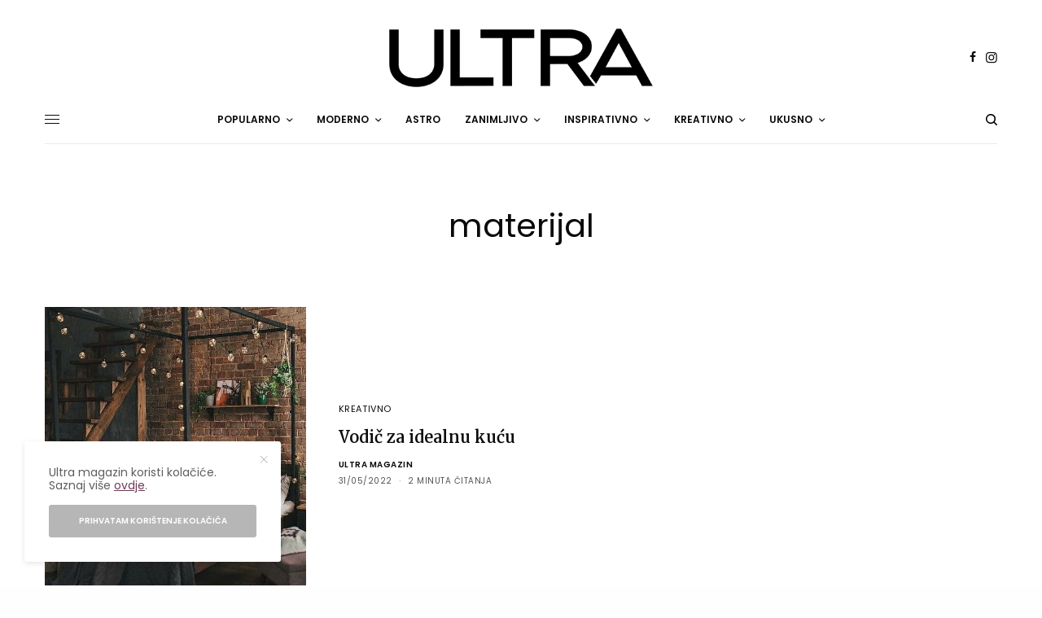

--- FILE ---
content_type: text/html; charset=UTF-8
request_url: https://ultra.ba/kljucna-rijec/materijal/
body_size: 22493
content:
<!doctype html>
<html lang="en-US" prefix="og: https://ogp.me/ns# fb: http://ogp.me/ns/fb#">
<head>
	<meta charset="UTF-8" />
	<meta name="viewport" content="width=device-width, initial-scale=1, maximum-scale=1, viewport-fit=cover">
	<link rel="profile" href="https://gmpg.org/xfn/11">
	<link rel="pingback" href="https://ultra.ba/xmlrpc.php">
	
<!-- Search Engine Optimization by Rank Math PRO - https://rankmath.com/ -->
<title>materijal Archives - Ultra Magazin</title><link rel="preload" data-rocket-preload as="style" href="https://fonts.googleapis.com/css?family=Poppins%3Aregular%2C500%2C600%2C700%7CMerriweather%3Aregular%2C500%2C600%2C700&#038;subset=latin-ext&#038;display=swap" /><script src="/cdn-cgi/scripts/7d0fa10a/cloudflare-static/rocket-loader.min.js" data-cf-settings="f998a2e5a5d7ca0f55de803f-|49"></script><link rel="stylesheet" href="https://fonts.googleapis.com/css?family=Poppins%3Aregular%2C500%2C600%2C700%7CMerriweather%3Aregular%2C500%2C600%2C700&#038;subset=latin-ext&#038;display=swap" media="print" onload="this.media='all'" /><noscript><link rel="stylesheet" href="https://fonts.googleapis.com/css?family=Poppins%3Aregular%2C500%2C600%2C700%7CMerriweather%3Aregular%2C500%2C600%2C700&#038;subset=latin-ext&#038;display=swap" /></noscript>
<meta name="robots" content="follow, index, max-snippet:-1, max-video-preview:-1, max-image-preview:large"/>
<link rel="canonical" href="https://ultra.ba/kljucna-rijec/materijal/" />
<meta property="og:locale" content="en_US" />
<meta property="og:type" content="article" />
<meta property="og:title" content="materijal Archives - Ultra Magazin" />
<meta property="og:url" content="https://ultra.ba/kljucna-rijec/materijal/" />
<meta property="og:site_name" content="https://ultra.ba" />
<meta property="og:image" content="https://ultra.ba/wp-content/uploads/2025/11/Ultra_naslovna.webp" />
<meta property="og:image:secure_url" content="https://ultra.ba/wp-content/uploads/2025/11/Ultra_naslovna.webp" />
<meta property="og:image:width" content="1200" />
<meta property="og:image:height" content="800" />
<meta property="og:image:type" content="image/webp" />
<meta name="twitter:card" content="summary_large_image" />
<meta name="twitter:title" content="materijal Archives - Ultra Magazin" />
<meta name="twitter:image" content="https://ultra.ba/wp-content/uploads/2025/11/Ultra_naslovna.webp" />
<meta name="twitter:label1" content="Posts" />
<meta name="twitter:data1" content="1" />
<script type="application/ld+json" class="rank-math-schema-pro">{"@context":"https://schema.org","@graph":[{"@type":"NewsMediaOrganization","@id":"https://ultra.ba/#organization","name":"Play Team","url":"https://ultra.ba","logo":{"@type":"ImageObject","@id":"https://ultra.ba/#logo","url":"https://ultra.ba/wp-content/uploads/2023/11/ultra_logo_2025_112x112.webp","contentUrl":"https://ultra.ba/wp-content/uploads/2023/11/ultra_logo_2025_112x112.webp","caption":"https://ultra.ba","inLanguage":"en-US","width":"112","height":"112"}},{"@type":"WebSite","@id":"https://ultra.ba/#website","url":"https://ultra.ba","name":"https://ultra.ba","alternateName":"Ultra Magazin","publisher":{"@id":"https://ultra.ba/#organization"},"inLanguage":"en-US"},{"@type":"BreadcrumbList","@id":"https://ultra.ba/kljucna-rijec/materijal/#breadcrumb","itemListElement":[{"@type":"ListItem","position":"1","item":{"@id":"https://ultra.ba","name":"Home"}},{"@type":"ListItem","position":"2","item":{"@id":"https://ultra.ba/kljucna-rijec/materijal/","name":"materijal"}}]},{"@type":"CollectionPage","@id":"https://ultra.ba/kljucna-rijec/materijal/#webpage","url":"https://ultra.ba/kljucna-rijec/materijal/","name":"materijal Archives - Ultra Magazin","isPartOf":{"@id":"https://ultra.ba/#website"},"inLanguage":"en-US","breadcrumb":{"@id":"https://ultra.ba/kljucna-rijec/materijal/#breadcrumb"}}]}</script>
<!-- /Rank Math WordPress SEO plugin -->

<link rel='dns-prefetch' href='//cdn.plyr.io' />
<link rel='dns-prefetch' href='//stats.wp.com' />
<link rel='dns-prefetch' href='//fonts.googleapis.com' />
<link rel='dns-prefetch' href='//use.fontawesome.com' />
<link rel='dns-prefetch' href='//fonts.gstatic.com' />
<link rel='dns-prefetch' href='//google-analytics.com' />
<link rel='dns-prefetch' href='//apis.google.com' />
<link rel='dns-prefetch' href='//ajax.googleapis.com' />
<link rel='dns-prefetch' href='//maps.googleapis.com' />
<link rel='dns-prefetch' href='//connect.facebook.net' />
<link rel='dns-prefetch' href='//www.googletagmanager.com' />

<link rel="alternate" type="application/rss+xml" title="Ultra Magazin &raquo; Feed" href="https://ultra.ba/feed/" />
<link rel="alternate" type="application/rss+xml" title="Ultra Magazin &raquo; Comments Feed" href="https://ultra.ba/comments/feed/" />
<link rel="preconnect" href="//fonts.gstatic.com/" crossorigin><link rel="alternate" type="application/rss+xml" title="Ultra Magazin &raquo; materijal Tag Feed" href="https://ultra.ba/kljucna-rijec/materijal/feed/" />
		<!-- This site uses the Google Analytics by MonsterInsights plugin v9.11.1 - Using Analytics tracking - https://www.monsterinsights.com/ -->
							<script src="//www.googletagmanager.com/gtag/js?id=G-Q4R40S69SX"  data-cfasync="false" data-wpfc-render="false" type="text/javascript" async></script>
			<script data-cfasync="false" data-wpfc-render="false" type="text/javascript">
				var mi_version = '9.11.1';
				var mi_track_user = true;
				var mi_no_track_reason = '';
								var MonsterInsightsDefaultLocations = {"page_location":"https:\/\/ultra.ba\/kljucna-rijec\/materijal\/"};
								if ( typeof MonsterInsightsPrivacyGuardFilter === 'function' ) {
					var MonsterInsightsLocations = (typeof MonsterInsightsExcludeQuery === 'object') ? MonsterInsightsPrivacyGuardFilter( MonsterInsightsExcludeQuery ) : MonsterInsightsPrivacyGuardFilter( MonsterInsightsDefaultLocations );
				} else {
					var MonsterInsightsLocations = (typeof MonsterInsightsExcludeQuery === 'object') ? MonsterInsightsExcludeQuery : MonsterInsightsDefaultLocations;
				}

								var disableStrs = [
										'ga-disable-G-Q4R40S69SX',
									];

				/* Function to detect opted out users */
				function __gtagTrackerIsOptedOut() {
					for (var index = 0; index < disableStrs.length; index++) {
						if (document.cookie.indexOf(disableStrs[index] + '=true') > -1) {
							return true;
						}
					}

					return false;
				}

				/* Disable tracking if the opt-out cookie exists. */
				if (__gtagTrackerIsOptedOut()) {
					for (var index = 0; index < disableStrs.length; index++) {
						window[disableStrs[index]] = true;
					}
				}

				/* Opt-out function */
				function __gtagTrackerOptout() {
					for (var index = 0; index < disableStrs.length; index++) {
						document.cookie = disableStrs[index] + '=true; expires=Thu, 31 Dec 2099 23:59:59 UTC; path=/';
						window[disableStrs[index]] = true;
					}
				}

				if ('undefined' === typeof gaOptout) {
					function gaOptout() {
						__gtagTrackerOptout();
					}
				}
								window.dataLayer = window.dataLayer || [];

				window.MonsterInsightsDualTracker = {
					helpers: {},
					trackers: {},
				};
				if (mi_track_user) {
					function __gtagDataLayer() {
						dataLayer.push(arguments);
					}

					function __gtagTracker(type, name, parameters) {
						if (!parameters) {
							parameters = {};
						}

						if (parameters.send_to) {
							__gtagDataLayer.apply(null, arguments);
							return;
						}

						if (type === 'event') {
														parameters.send_to = monsterinsights_frontend.v4_id;
							var hookName = name;
							if (typeof parameters['event_category'] !== 'undefined') {
								hookName = parameters['event_category'] + ':' + name;
							}

							if (typeof MonsterInsightsDualTracker.trackers[hookName] !== 'undefined') {
								MonsterInsightsDualTracker.trackers[hookName](parameters);
							} else {
								__gtagDataLayer('event', name, parameters);
							}
							
						} else {
							__gtagDataLayer.apply(null, arguments);
						}
					}

					__gtagTracker('js', new Date());
					__gtagTracker('set', {
						'developer_id.dZGIzZG': true,
											});
					if ( MonsterInsightsLocations.page_location ) {
						__gtagTracker('set', MonsterInsightsLocations);
					}
										__gtagTracker('config', 'G-Q4R40S69SX', {"forceSSL":"true","link_attribution":"true"} );
										window.gtag = __gtagTracker;										(function () {
						/* https://developers.google.com/analytics/devguides/collection/analyticsjs/ */
						/* ga and __gaTracker compatibility shim. */
						var noopfn = function () {
							return null;
						};
						var newtracker = function () {
							return new Tracker();
						};
						var Tracker = function () {
							return null;
						};
						var p = Tracker.prototype;
						p.get = noopfn;
						p.set = noopfn;
						p.send = function () {
							var args = Array.prototype.slice.call(arguments);
							args.unshift('send');
							__gaTracker.apply(null, args);
						};
						var __gaTracker = function () {
							var len = arguments.length;
							if (len === 0) {
								return;
							}
							var f = arguments[len - 1];
							if (typeof f !== 'object' || f === null || typeof f.hitCallback !== 'function') {
								if ('send' === arguments[0]) {
									var hitConverted, hitObject = false, action;
									if ('event' === arguments[1]) {
										if ('undefined' !== typeof arguments[3]) {
											hitObject = {
												'eventAction': arguments[3],
												'eventCategory': arguments[2],
												'eventLabel': arguments[4],
												'value': arguments[5] ? arguments[5] : 1,
											}
										}
									}
									if ('pageview' === arguments[1]) {
										if ('undefined' !== typeof arguments[2]) {
											hitObject = {
												'eventAction': 'page_view',
												'page_path': arguments[2],
											}
										}
									}
									if (typeof arguments[2] === 'object') {
										hitObject = arguments[2];
									}
									if (typeof arguments[5] === 'object') {
										Object.assign(hitObject, arguments[5]);
									}
									if ('undefined' !== typeof arguments[1].hitType) {
										hitObject = arguments[1];
										if ('pageview' === hitObject.hitType) {
											hitObject.eventAction = 'page_view';
										}
									}
									if (hitObject) {
										action = 'timing' === arguments[1].hitType ? 'timing_complete' : hitObject.eventAction;
										hitConverted = mapArgs(hitObject);
										__gtagTracker('event', action, hitConverted);
									}
								}
								return;
							}

							function mapArgs(args) {
								var arg, hit = {};
								var gaMap = {
									'eventCategory': 'event_category',
									'eventAction': 'event_action',
									'eventLabel': 'event_label',
									'eventValue': 'event_value',
									'nonInteraction': 'non_interaction',
									'timingCategory': 'event_category',
									'timingVar': 'name',
									'timingValue': 'value',
									'timingLabel': 'event_label',
									'page': 'page_path',
									'location': 'page_location',
									'title': 'page_title',
									'referrer' : 'page_referrer',
								};
								for (arg in args) {
																		if (!(!args.hasOwnProperty(arg) || !gaMap.hasOwnProperty(arg))) {
										hit[gaMap[arg]] = args[arg];
									} else {
										hit[arg] = args[arg];
									}
								}
								return hit;
							}

							try {
								f.hitCallback();
							} catch (ex) {
							}
						};
						__gaTracker.create = newtracker;
						__gaTracker.getByName = newtracker;
						__gaTracker.getAll = function () {
							return [];
						};
						__gaTracker.remove = noopfn;
						__gaTracker.loaded = true;
						window['__gaTracker'] = __gaTracker;
					})();
									} else {
										console.log("");
					(function () {
						function __gtagTracker() {
							return null;
						}

						window['__gtagTracker'] = __gtagTracker;
						window['gtag'] = __gtagTracker;
					})();
									}
			</script>
							<!-- / Google Analytics by MonsterInsights -->
		<!-- ultra.ba is managing ads with Advanced Ads 2.0.16 – https://wpadvancedads.com/ --><!--noptimize--><script id="ultra-ready" type="f998a2e5a5d7ca0f55de803f-text/javascript">
			window.advanced_ads_ready=function(e,a){a=a||"complete";var d=function(e){return"interactive"===a?"loading"!==e:"complete"===e};d(document.readyState)?e():document.addEventListener("readystatechange",(function(a){d(a.target.readyState)&&e()}),{once:"interactive"===a})},window.advanced_ads_ready_queue=window.advanced_ads_ready_queue||[];		</script>
		<!--/noptimize--><style id='wp-img-auto-sizes-contain-inline-css' type='text/css'>
img:is([sizes=auto i],[sizes^="auto," i]){contain-intrinsic-size:3000px 1500px}
/*# sourceURL=wp-img-auto-sizes-contain-inline-css */
</style>
<link rel='stylesheet' id='sbi_styles-css' href='https://ultra.ba/wp-content/cache/background-css/ultra.ba/wp-content/plugins/instagram-feed/css/sbi-styles.min.css?ver=6.10.0&wpr_t=1769232457' type='text/css' media='all' />
<style id='wp-emoji-styles-inline-css' type='text/css'>

	img.wp-smiley, img.emoji {
		display: inline !important;
		border: none !important;
		box-shadow: none !important;
		height: 1em !important;
		width: 1em !important;
		margin: 0 0.07em !important;
		vertical-align: -0.1em !important;
		background: none !important;
		padding: 0 !important;
	}
/*# sourceURL=wp-emoji-styles-inline-css */
</style>
<link rel='stylesheet' id='wp-block-library-css' href='https://ultra.ba/wp-includes/css/dist/block-library/style.min.css?ver=6.9' type='text/css' media='all' />
<style id='global-styles-inline-css' type='text/css'>
:root{--wp--preset--aspect-ratio--square: 1;--wp--preset--aspect-ratio--4-3: 4/3;--wp--preset--aspect-ratio--3-4: 3/4;--wp--preset--aspect-ratio--3-2: 3/2;--wp--preset--aspect-ratio--2-3: 2/3;--wp--preset--aspect-ratio--16-9: 16/9;--wp--preset--aspect-ratio--9-16: 9/16;--wp--preset--color--black: #000000;--wp--preset--color--cyan-bluish-gray: #abb8c3;--wp--preset--color--white: #ffffff;--wp--preset--color--pale-pink: #f78da7;--wp--preset--color--vivid-red: #cf2e2e;--wp--preset--color--luminous-vivid-orange: #ff6900;--wp--preset--color--luminous-vivid-amber: #fcb900;--wp--preset--color--light-green-cyan: #7bdcb5;--wp--preset--color--vivid-green-cyan: #00d084;--wp--preset--color--pale-cyan-blue: #8ed1fc;--wp--preset--color--vivid-cyan-blue: #0693e3;--wp--preset--color--vivid-purple: #9b51e0;--wp--preset--color--thb-accent: #6e3c57;--wp--preset--gradient--vivid-cyan-blue-to-vivid-purple: linear-gradient(135deg,rgb(6,147,227) 0%,rgb(155,81,224) 100%);--wp--preset--gradient--light-green-cyan-to-vivid-green-cyan: linear-gradient(135deg,rgb(122,220,180) 0%,rgb(0,208,130) 100%);--wp--preset--gradient--luminous-vivid-amber-to-luminous-vivid-orange: linear-gradient(135deg,rgb(252,185,0) 0%,rgb(255,105,0) 100%);--wp--preset--gradient--luminous-vivid-orange-to-vivid-red: linear-gradient(135deg,rgb(255,105,0) 0%,rgb(207,46,46) 100%);--wp--preset--gradient--very-light-gray-to-cyan-bluish-gray: linear-gradient(135deg,rgb(238,238,238) 0%,rgb(169,184,195) 100%);--wp--preset--gradient--cool-to-warm-spectrum: linear-gradient(135deg,rgb(74,234,220) 0%,rgb(151,120,209) 20%,rgb(207,42,186) 40%,rgb(238,44,130) 60%,rgb(251,105,98) 80%,rgb(254,248,76) 100%);--wp--preset--gradient--blush-light-purple: linear-gradient(135deg,rgb(255,206,236) 0%,rgb(152,150,240) 100%);--wp--preset--gradient--blush-bordeaux: linear-gradient(135deg,rgb(254,205,165) 0%,rgb(254,45,45) 50%,rgb(107,0,62) 100%);--wp--preset--gradient--luminous-dusk: linear-gradient(135deg,rgb(255,203,112) 0%,rgb(199,81,192) 50%,rgb(65,88,208) 100%);--wp--preset--gradient--pale-ocean: linear-gradient(135deg,rgb(255,245,203) 0%,rgb(182,227,212) 50%,rgb(51,167,181) 100%);--wp--preset--gradient--electric-grass: linear-gradient(135deg,rgb(202,248,128) 0%,rgb(113,206,126) 100%);--wp--preset--gradient--midnight: linear-gradient(135deg,rgb(2,3,129) 0%,rgb(40,116,252) 100%);--wp--preset--font-size--small: 13px;--wp--preset--font-size--medium: 20px;--wp--preset--font-size--large: 36px;--wp--preset--font-size--x-large: 42px;--wp--preset--spacing--20: 0.44rem;--wp--preset--spacing--30: 0.67rem;--wp--preset--spacing--40: 1rem;--wp--preset--spacing--50: 1.5rem;--wp--preset--spacing--60: 2.25rem;--wp--preset--spacing--70: 3.38rem;--wp--preset--spacing--80: 5.06rem;--wp--preset--shadow--natural: 6px 6px 9px rgba(0, 0, 0, 0.2);--wp--preset--shadow--deep: 12px 12px 50px rgba(0, 0, 0, 0.4);--wp--preset--shadow--sharp: 6px 6px 0px rgba(0, 0, 0, 0.2);--wp--preset--shadow--outlined: 6px 6px 0px -3px rgb(255, 255, 255), 6px 6px rgb(0, 0, 0);--wp--preset--shadow--crisp: 6px 6px 0px rgb(0, 0, 0);}:where(.is-layout-flex){gap: 0.5em;}:where(.is-layout-grid){gap: 0.5em;}body .is-layout-flex{display: flex;}.is-layout-flex{flex-wrap: wrap;align-items: center;}.is-layout-flex > :is(*, div){margin: 0;}body .is-layout-grid{display: grid;}.is-layout-grid > :is(*, div){margin: 0;}:where(.wp-block-columns.is-layout-flex){gap: 2em;}:where(.wp-block-columns.is-layout-grid){gap: 2em;}:where(.wp-block-post-template.is-layout-flex){gap: 1.25em;}:where(.wp-block-post-template.is-layout-grid){gap: 1.25em;}.has-black-color{color: var(--wp--preset--color--black) !important;}.has-cyan-bluish-gray-color{color: var(--wp--preset--color--cyan-bluish-gray) !important;}.has-white-color{color: var(--wp--preset--color--white) !important;}.has-pale-pink-color{color: var(--wp--preset--color--pale-pink) !important;}.has-vivid-red-color{color: var(--wp--preset--color--vivid-red) !important;}.has-luminous-vivid-orange-color{color: var(--wp--preset--color--luminous-vivid-orange) !important;}.has-luminous-vivid-amber-color{color: var(--wp--preset--color--luminous-vivid-amber) !important;}.has-light-green-cyan-color{color: var(--wp--preset--color--light-green-cyan) !important;}.has-vivid-green-cyan-color{color: var(--wp--preset--color--vivid-green-cyan) !important;}.has-pale-cyan-blue-color{color: var(--wp--preset--color--pale-cyan-blue) !important;}.has-vivid-cyan-blue-color{color: var(--wp--preset--color--vivid-cyan-blue) !important;}.has-vivid-purple-color{color: var(--wp--preset--color--vivid-purple) !important;}.has-black-background-color{background-color: var(--wp--preset--color--black) !important;}.has-cyan-bluish-gray-background-color{background-color: var(--wp--preset--color--cyan-bluish-gray) !important;}.has-white-background-color{background-color: var(--wp--preset--color--white) !important;}.has-pale-pink-background-color{background-color: var(--wp--preset--color--pale-pink) !important;}.has-vivid-red-background-color{background-color: var(--wp--preset--color--vivid-red) !important;}.has-luminous-vivid-orange-background-color{background-color: var(--wp--preset--color--luminous-vivid-orange) !important;}.has-luminous-vivid-amber-background-color{background-color: var(--wp--preset--color--luminous-vivid-amber) !important;}.has-light-green-cyan-background-color{background-color: var(--wp--preset--color--light-green-cyan) !important;}.has-vivid-green-cyan-background-color{background-color: var(--wp--preset--color--vivid-green-cyan) !important;}.has-pale-cyan-blue-background-color{background-color: var(--wp--preset--color--pale-cyan-blue) !important;}.has-vivid-cyan-blue-background-color{background-color: var(--wp--preset--color--vivid-cyan-blue) !important;}.has-vivid-purple-background-color{background-color: var(--wp--preset--color--vivid-purple) !important;}.has-black-border-color{border-color: var(--wp--preset--color--black) !important;}.has-cyan-bluish-gray-border-color{border-color: var(--wp--preset--color--cyan-bluish-gray) !important;}.has-white-border-color{border-color: var(--wp--preset--color--white) !important;}.has-pale-pink-border-color{border-color: var(--wp--preset--color--pale-pink) !important;}.has-vivid-red-border-color{border-color: var(--wp--preset--color--vivid-red) !important;}.has-luminous-vivid-orange-border-color{border-color: var(--wp--preset--color--luminous-vivid-orange) !important;}.has-luminous-vivid-amber-border-color{border-color: var(--wp--preset--color--luminous-vivid-amber) !important;}.has-light-green-cyan-border-color{border-color: var(--wp--preset--color--light-green-cyan) !important;}.has-vivid-green-cyan-border-color{border-color: var(--wp--preset--color--vivid-green-cyan) !important;}.has-pale-cyan-blue-border-color{border-color: var(--wp--preset--color--pale-cyan-blue) !important;}.has-vivid-cyan-blue-border-color{border-color: var(--wp--preset--color--vivid-cyan-blue) !important;}.has-vivid-purple-border-color{border-color: var(--wp--preset--color--vivid-purple) !important;}.has-vivid-cyan-blue-to-vivid-purple-gradient-background{background: var(--wp--preset--gradient--vivid-cyan-blue-to-vivid-purple) !important;}.has-light-green-cyan-to-vivid-green-cyan-gradient-background{background: var(--wp--preset--gradient--light-green-cyan-to-vivid-green-cyan) !important;}.has-luminous-vivid-amber-to-luminous-vivid-orange-gradient-background{background: var(--wp--preset--gradient--luminous-vivid-amber-to-luminous-vivid-orange) !important;}.has-luminous-vivid-orange-to-vivid-red-gradient-background{background: var(--wp--preset--gradient--luminous-vivid-orange-to-vivid-red) !important;}.has-very-light-gray-to-cyan-bluish-gray-gradient-background{background: var(--wp--preset--gradient--very-light-gray-to-cyan-bluish-gray) !important;}.has-cool-to-warm-spectrum-gradient-background{background: var(--wp--preset--gradient--cool-to-warm-spectrum) !important;}.has-blush-light-purple-gradient-background{background: var(--wp--preset--gradient--blush-light-purple) !important;}.has-blush-bordeaux-gradient-background{background: var(--wp--preset--gradient--blush-bordeaux) !important;}.has-luminous-dusk-gradient-background{background: var(--wp--preset--gradient--luminous-dusk) !important;}.has-pale-ocean-gradient-background{background: var(--wp--preset--gradient--pale-ocean) !important;}.has-electric-grass-gradient-background{background: var(--wp--preset--gradient--electric-grass) !important;}.has-midnight-gradient-background{background: var(--wp--preset--gradient--midnight) !important;}.has-small-font-size{font-size: var(--wp--preset--font-size--small) !important;}.has-medium-font-size{font-size: var(--wp--preset--font-size--medium) !important;}.has-large-font-size{font-size: var(--wp--preset--font-size--large) !important;}.has-x-large-font-size{font-size: var(--wp--preset--font-size--x-large) !important;}
/*# sourceURL=global-styles-inline-css */
</style>

<style id='classic-theme-styles-inline-css' type='text/css'>
/*! This file is auto-generated */
.wp-block-button__link{color:#fff;background-color:#32373c;border-radius:9999px;box-shadow:none;text-decoration:none;padding:calc(.667em + 2px) calc(1.333em + 2px);font-size:1.125em}.wp-block-file__button{background:#32373c;color:#fff;text-decoration:none}
/*# sourceURL=/wp-includes/css/classic-themes.min.css */
</style>
<style id='font-awesome-svg-styles-default-inline-css' type='text/css'>
.svg-inline--fa {
  display: inline-block;
  height: 1em;
  overflow: visible;
  vertical-align: -.125em;
}
/*# sourceURL=font-awesome-svg-styles-default-inline-css */
</style>
<link data-minify="1" rel='stylesheet' id='font-awesome-svg-styles-css' href='https://ultra.ba/wp-content/cache/min/1/wp-content/uploads/font-awesome/v6.7.1/css/svg-with-js.css?ver=1769111514' type='text/css' media='all' />
<style id='font-awesome-svg-styles-inline-css' type='text/css'>
   .wp-block-font-awesome-icon svg::before,
   .wp-rich-text-font-awesome-icon svg::before {content: unset;}
/*# sourceURL=font-awesome-svg-styles-inline-css */
</style>
<link data-minify="1" rel='stylesheet' id='wpa-css-css' href='https://ultra.ba/wp-content/cache/min/1/wp-content/plugins/honeypot/includes/css/wpa.css?ver=1769111514' type='text/css' media='all' />
<link data-minify="1" rel='stylesheet' id='menu-image-css' href='https://ultra.ba/wp-content/cache/min/1/wp-content/plugins/menu-image/includes/css/menu-image.css?ver=1769111514' type='text/css' media='all' />
<link data-minify="1" rel='stylesheet' id='dashicons-css' href='https://ultra.ba/wp-content/cache/min/1/wp-includes/css/dashicons.min.css?ver=1769111514' type='text/css' media='all' />
<link rel='stylesheet' id='responsive-lightbox-magnific-css' href='https://ultra.ba/wp-content/plugins/responsive-lightbox/assets/magnific/magnific-popup.min.css?ver=1.2.0' type='text/css' media='all' />
<link data-minify="1" rel='stylesheet' id='thb-app-css' href='https://ultra.ba/wp-content/cache/background-css/ultra.ba/wp-content/cache/min/1/wp-content/themes/theissue/assets/css/app.css?ver=1769111514&wpr_t=1769232457' type='text/css' media='all' />
<style id='thb-app-inline-css' type='text/css'>
body,h1, .h1, h2, .h2, h3, .h3, h4, .h4, h5, .h5, h6, .h6,.thb-lightbox-button .thb-lightbox-text,.post .post-category,.post.thumbnail-seealso .thb-seealso-text,.thb-entry-footer,.smart-list .smart-list-title .smart-list-count,.smart-list .thb-smart-list-content .smart-list-count,.thb-carousel.bottom-arrows .slick-bottom-arrows,.thb-hotspot-container,.thb-pin-it-container .thb-pin-it,label,input[type="text"],input[type="password"],input[type="date"],input[type="datetime"],input[type="email"],input[type="number"],input[type="search"],input[type="tel"],input[type="time"],input[type="url"],textarea,.testimonial-author,.thb-article-sponsors,input[type="submit"],submit,.button,.btn,.btn-block,.btn-text,.post .post-gallery .thb-post-icon,.post .thb-post-bottom,.woocommerce-MyAccount-navigation,.featured_image_credit,.widget .thb-widget-title,.thb-readmore .thb-readmore-title,.widget.thb_widget_instagram .thb-instagram-header,.widget.thb_widget_instagram .thb-instagram-footer,.thb-instagram-row figure .instagram-link,.widget.thb_widget_top_reviews .post .widget-review-title-holder .thb-widget-score,.thb-instagram-row figure,.widget.thb_widget_top_categories .thb-widget-category-link .thb-widget-category-name,.widget.thb_widget_twitter .thb-twitter-user,.widget.thb_widget_twitter .thb-tweet .thb-tweet-time,.widget.thb_widget_twitter .thb-tweet .thb-tweet-actions,.thb-social-links-container,.login-page-form,.woocommerce .woocommerce-form-login .lost_password,.woocommerce-message, .woocommerce-error, .woocommerce-notice, .woocommerce-info,.woocommerce-success,.select2,.woocommerce-MyAccount-content legend,.shop_table,.thb-lightbox-button .thb-lightbox-thumbs,.post.thumbnail-style6 .post-gallery .now-playing,.widget.thb_widget_top_reviews .post .widget-review-title-holder .thb-widget-score strong,.post.thumbnail-style8 .thumb_large_count,.post.thumbnail-style4 .thumb_count,.post .thb-read-more {font-family:Poppins, 'BlinkMacSystemFont', -apple-system, 'Roboto', 'Lucida Sans';}.post-title h1,.post-title h2,.post-title h3,.post-title h4,.post-title h5,.post-title h6 {font-family:Merriweather, 'BlinkMacSystemFont', -apple-system, 'Roboto', 'Lucida Sans';font-weight:600;}.post-content,.post-excerpt,.thb-article-subscribe p,.thb-article-author p,.commentlist .comment p, .commentlist .review p,.thb-executive-summary,.thb-newsletter-form p,.search-title p,.thb-product-detail .product-information .woocommerce-product-details__short-description,.widget:not(.woocommerce) p,.thb-author-info .thb-author-page-description p,.wpb_text_column,.no-vc,.woocommerce-tabs .wc-tab,.woocommerce-tabs .wc-tab p:not(.stars),.thb-pricing-table .pricing-container .pricing-description,.content404 p,.subfooter p {font-family:Merriweather, 'BlinkMacSystemFont', -apple-system, 'Roboto', 'Lucida Sans';}.thb-full-menu {}.thb-mobile-menu,.thb-secondary-menu {}.thb-dropcap-on .post-detail .post-content>p:first-of-type:first-letter,.thb-dropcap-on .post-detail .post-content>.row:first-of-type .columns:first-of-type .wpb_text_column:first-of-type .wpb_wrapper>p:first-of-type:first-letter {}.widget.style1 .thb-widget-title,.widget.style2 .thb-widget-title,.widget.style3 .thb-widget-title {}em {}label {}input[type="submit"],submit,.button,.btn,.btn-block,.btn-text {}.article-container .post-content,.article-container .post-content p:not(.wp-block-cover-text) {}.post .post-category {}.post-detail .thb-executive-summary li {}.post .post-excerpt {}.thb-full-menu>li>a:not(.logolink) {}.thb-full-menu li .sub-menu li a {}.thb-mobile-menu>li>a {}.thb-mobile-menu .sub-menu a {}.thb-secondary-menu a {}#mobile-menu .menu-footer {}#mobile-menu .thb-social-links-container .thb-social-link-wrap .thb-social-link .thb-social-icon-container {}.widget .thb-widget-title,.widget.style2 .thb-widget-title,.widget.style3 .thb-widget-title{}.footer .widget .thb-widget-title,.footer .widget.style2 .thb-widget-title,.footer .widget.style3 .thb-widget-title {}.footer .widget,.footer .widget p {}.subfooter .thb-full-menu>li>a:not(.logolink) {}.subfooter p {}.subfooter .thb-social-links-container.thb-social-horizontal .thb-social-link-wrap .thb-social-icon-container,.subfooter.style6 .thb-social-links-container.thb-social-horizontal .thb-social-link-wrap .thb-social-icon-container {}#scroll_to_top {}.search-title p {}@media screen and (min-width:1024px) {h1,.h1 {}}h1,.h1 {}@media screen and (min-width:1024px) {h2 {}}h2 {}@media screen and (min-width:1024px) {h3 {}}h3 {}@media screen and (min-width:1024px) {h4 {}}h4 {}@media screen and (min-width:1024px) {h5 {}}h5 {}h6 {}@media screen and (max-width:1023px) {.header.header-mobile .logo-holder .logolink .logoimg {max-height:px;}.header.header-mobile .logo-holder .logolink .logoimg[src$=".svg"] {max-height:100%;height:px;}}.header.fixed:not(.header-mobile) .logo-holder .logolink .logoimg {max-height:24px;}.header.fixed:not(.header-mobile) .logo-holder .logolink .logoimg {max-height:100%;height:24px;}#mobile-menu .logolink .logoimg {max-height:38px;}#mobile-menu .logolink .logoimg {max-height:100%;height:38px;}.thb-full-menu.thb-underline > li > a:before,.thb-full-menu.thb-line-marker > li > a:before {background:#6e3c57 !important;}.header:not(.fixed):not(.header-mobile):not(.style1) {padding-top:25px;}.header.style1 .header-logo-row {padding-top:25px;}.header:not(.header-mobile):not(.fixed) .logo-holder {padding-top:10px;padding-bottom:10px;}a:hover,h1 small, h2 small, h3 small, h4 small, h5 small, h6 small,h1 small a, h2 small a, h3 small a, h4 small a, h5 small a, h6 small a,.secondary-area .thb-follow-holder .sub-menu .subscribe_part .thb-newsletter-form h4,.secondary-area .thb-follow-holder .sub-menu .subscribe_part .thb-newsletter-form .newsletter-form .btn:hover,.thb-full-menu.thb-standard > li.current-menu-item:not(.has-hash) > a,.thb-full-menu > li > a:not(.logolink)[data-filter].active,.thb-dropdown-color-dark .thb-full-menu .sub-menu li a:hover,#mobile-menu.dark .thb-mobile-menu > li > a:hover,#mobile-menu.dark .sub-menu a:hover,#mobile-menu.dark .thb-secondary-menu a:hover,.thb-secondary-menu a:hover,.post .thb-read-more:hover,.post:not(.white-post-content) .thb-post-bottom.sponsored-bottom ul li,.post:not(.white-post-content) .thb-post-bottom .post-share:hover,.thb-dropcap-on .post-detail .post-content>p:first-of-type:first-letter,.thb-dropcap-on .post-detail .post-content>.row:first-of-type .columns:first-of-type .wpb_text_column:first-of-type .wpb_wrapper>p:first-of-type:first-letter,.post-detail .thb-executive-summary li:before,.thb-readmore p a,input[type="submit"].white:hover,.button.white:hover,.btn.white:hover,input[type="submit"].style2.accent,.button.style2.accent,.btn.style2.accent,.search-title h1 strong,.thb-author-page-meta a:hover,.widget.thb_widget_top_reviews .post .widget-review-title-holder .thb-widget-score strong,.thb-autotype .thb-autotype-entry,.thb_location_container.row .thb_location h5,.thb-page-menu li:hover a, .thb-page-menu li.current_page_item a,.thb-tabs.style3 .vc_tta-panel-heading h4 a:hover,.thb-tabs.style3 .vc_tta-panel-heading h4 a.active,.thb-tabs.style4 .vc_tta-panel-heading h4 a:hover,.thb-tabs.style4 .vc_tta-panel-heading h4 a.active,.thb-iconbox.top.type5 .iconbox-content .thb-read-more,.thb-testimonials.style7 .testimonial-author cite,.thb-testimonials.style7 .testimonial-author span,.thb-article-reactions .row .columns .thb-reaction.active .thb-reaction-count,.thb-article-sponsors .sponsored-by,.thb-cookie-bar .thb-cookie-text a,.thb-pricing-table.style2 .pricing-container .thb_pricing_head .thb-price,.thb-hotspot-container .product-hotspots .product-title .hotspots-buynow,.plyr--full-ui input[type=range],.woocommerce-checkout-payment .wc_payment_methods .wc_payment_method.payment_method_paypal .about_paypal,.has-thb-accent-color,.wp-block-button .wp-block-button__link.has-thb-accent-color {color:#6e3c57;}.columns.thb-light-column .thb-newsletter-form .btn:hover,.secondary-area .thb-trending-holder .thb-full-menu li.menu-item-has-children .sub-menu .thb-trending .thb-trending-tabs a.active,.thb-full-menu.thb-line-marker > li > a:before,#mobile-menu.dark .widget.thb_widget_subscribe .btn:hover,.post .thb-read-more:after,.post.style4 .post-gallery:after,.post.style5 .post-inner-content,.post.style13 .post-gallery:after,.smart-list .smart-list-title .smart-list-count,.smart-list.smart-list-v3 .thb-smart-list-nav .arrow:not(.disabled):hover,.thb-custom-checkbox input[type="checkbox"]:checked + label:before,input[type="submit"]:not(.white):not(.grey):not(.style2):not(.white):not(.add_to_cart_button):not(.accent):hover,.button:not(.white):not(.grey):not(.style2):not(.white):not(.add_to_cart_button):not(.accent):hover,.btn:not(.white):not(.grey):not(.style2):not(.white):not(.add_to_cart_button):not(.accent):hover,input[type="submit"].grey:hover,.button.grey:hover,.btn.grey:hover,input[type="submit"].accent, input[type="submit"].checkout,.button.accent,.button.checkout,.btn.accent,.btn.checkout,input[type="submit"].style2.accent:hover,.button.style2.accent:hover,.btn.style2.accent:hover,.btn-text.style3 .circle-btn,.widget.thb_widget_top_categories .thb-widget-category-link:hover .thb-widget-category-name,.thb-progressbar .thb-progress span,.thb-page-menu.style1 li:hover a, .thb-page-menu.style1 li.current_page_item a,.thb-client-row.thb-opacity.with-accent .thb-client:hover,.thb-client-row .style4 .accent-color,.thb-tabs.style1 .vc_tta-panel-heading h4 a:before,.thb-testimonials.style7 .thb-carousel .slick-dots .select,.thb-categorylinks.style2 a:after,.thb-category-card:hover,.thb-hotspot-container .thb-hotspot.pin-accent,.pagination ul .page-numbers.current, .pagination ul .page-numbers:not(.dots):hover,.pagination .nav-links .page-numbers.current,.pagination .nav-links .page-numbers:not(.dots):hover,.woocommerce-pagination ul .page-numbers.current,.woocommerce-pagination ul .page-numbers:not(.dots):hover,.woocommerce-pagination .nav-links .page-numbers.current,.woocommerce-pagination .nav-links .page-numbers:not(.dots):hover,.plyr__control--overlaid,.plyr--video .plyr__control.plyr__tab-focus, .plyr--video .plyr__control:hover, .plyr--video .plyr__control[aria-expanded=true],.badge.onsale,.demo_store,.products .product .product_after_title .button:hover:after,.woocommerce-MyAccount-navigation ul li:hover a, .woocommerce-MyAccount-navigation ul li.is-active a,.has-thb-accent-background-color,.wp-block-button .wp-block-button__link.has-thb-accent-background-color {background-color:#6e3c57;}.thb-dark-mode-on .btn.grey:hover,.thb-dark-mode-on .thb-pricing-table.style2 .pricing-container .btn:hover,.thb-dark-mode-on .woocommerce-checkout-payment .wc_payment_methods+.place-order .button:hover {background-color:#6e3c57;}input[type="submit"].accent:hover, input[type="submit"].checkout:hover,.button.accent:hover,.button.checkout:hover,.btn.accent:hover,.btn.checkout:hover {background-color:#63364e;}.post-detail .post-split-title-container,.thb-article-reactions .row .columns .thb-reaction.active .thb-reaction-image,.secondary-area .thb-follow-holder .sub-menu .subscribe_part {background-color:rgba(110,60,87, 0.05) !important;}.post.style6.style6-bg .post-inner-content {background-color:rgba(110,60,87, 0.15);}.thb-lightbox-button:hover {background-color:rgba(110,60,87, 0.05);}.thb-tabs.style3 .vc_tta-panel-heading h4 a:before {background-color:rgba(110,60,87, 0.4);}.secondary-area .thb-trending-holder .thb-full-menu li.menu-item-has-children .sub-menu .thb-trending .thb-trending-tabs a.active,.post .post-title a:hover > span,.post.sticky .post-title a>span,.thb-lightbox-button:hover,.thb-custom-checkbox label:before,input[type="submit"].style2.accent,.button.style2.accent,.btn.style2.accent,.thb-page-menu.style1 li:hover a, .thb-page-menu.style1 li.current_page_item a,.thb-client-row.has-border.thb-opacity.with-accent .thb-client:hover,.thb-iconbox.top.type5,.thb-article-reactions .row .columns .thb-reaction:hover .thb-reaction-image,.thb-article-reactions .row .columns .thb-reaction.active .thb-reaction-image,.pagination ul .page-numbers.current, .pagination ul .page-numbers:not(.dots):hover,.pagination .nav-links .page-numbers.current,.pagination .nav-links .page-numbers:not(.dots):hover,.woocommerce-pagination ul .page-numbers.current,.woocommerce-pagination ul .page-numbers:not(.dots):hover,.woocommerce-pagination .nav-links .page-numbers.current,.woocommerce-pagination .nav-links .page-numbers:not(.dots):hover,.woocommerce-MyAccount-navigation ul li:hover a, .woocommerce-MyAccount-navigation ul li.is-active a {border-color:#6e3c57;}.thb-page-menu.style1 li:hover + li a, .thb-page-menu.style1 li.current_page_item + li a,.woocommerce-MyAccount-navigation ul li:hover + li a, .woocommerce-MyAccount-navigation ul li.is-active + li a {border-top-color:#6e3c57;}.text-underline-style:after, .post-detail .post-content > p > a:after, .post-detail .post-content>ul:not([class])>li>a:after, .post-detail .post-content>ol:not([class])>li>a:after, .wpb_text_column p > a:after, .smart-list .thb-smart-list-content p > a:after, .post-gallery-content .thb-content-row .columns.image-text p>a:after {border-bottom-color:#6e3c57;}.secondary-area .thb-trending-holder .thb-full-menu li.menu-item-has-children .sub-menu .thb-trending .thb-trending-tabs a.active + a {border-left-color:#6e3c57;}.header.fixed .thb-reading-indicator .thb-indicator .indicator-hover,.header.fixed .thb-reading-indicator .thb-indicator .indicator-arrow,.commentlist .comment .reply a:hover svg path,.commentlist .review .reply a:hover svg path,.btn-text.style4 .arrow svg:first-child,.thb-iconbox.top.type5 .iconbox-content .thb-read-more svg,.thb-iconbox.top.type5 .iconbox-content .thb-read-more svg .bar,.thb-article-review.style2 .thb-article-figure .thb-average .thb-hexagon path {fill:#6e3c57;}@media screen and (-ms-high-contrast:active), (-ms-high-contrast:none) {.header.fixed .thb-reading-indicator:hover .thb-indicator .indicator-hover {fill:#6e3c57;}}.header.fixed .thb-reading-indicator .thb-indicator .indicator-fill {stroke:#6e3c57;}.thb-tabs.style2 .vc_tta-panel-heading h4 a.active {-moz-box-shadow:inset 0 -3px 0 #6e3c57, 0 1px 0 #6e3c57;-webkit-box-shadow:inset 0 -3px 0 #6e3c57, 0 1px 0 #6e3c57;box-shadow:inset 0 -3px 0 #6e3c57, 0 1px 0 #6e3c57;}.post .post-content p a { color:#6e3c57 !important; }.post-detail .post-content>ol:not([class])>li> a { color:#6e3c57 !important; }.post-detail .post-content>ul:not([class])>li> a { color:#6e3c57 !important; }.page-id-4621 #wrapper div[role="main"],.postid-4621 #wrapper div[role="main"] {}.subfooter {background-color:#000000 !important;}.subfooter .footer-logo-holder .logoimg {max-height:px;}#scroll_to_top.style2 {color:#6e3c57;border:1px solid rgba(110,60,87,0.4);}#scroll_to_top.style2:hover {border-color:#6e3c57;background:#6e3c57;}.thb-social-links-container.mono-icons-horizontal .thb-social-link.social-link-facebook:hover .thb-social-icon-container, .thb-social-links-container.mono-icons-horizontal .thb-social-link.social-link-instagram:hover .thb-social-icon-container, .thb-social-links-container.mono-icons .thb-social-link.social-link-facebook:hover .thb-social-icon-container, .thb-social-links-container.mono-icons .thb-social-link.social-link-instagram:hover .thb-social-icon-container {color:#6e3c57;}.monsterinsights-widget-popular-posts.monsterinsights-popular-posts-styled.monsterinsights-widget-popular-posts-alpha .monsterinsights-widget-popular-posts-list li {font-family:Merriweather;}.post.thumbnail-style4 .post-gallery .thumb_count {background-color:rgb(110, 60, 87);}.thb_title.style6 .thb_title_inner::before, .thb_title.style6 .thb_title_inner::after {background:#6e3c57 !important;top:54%;height:3px;}
/*# sourceURL=thb-app-inline-css */
</style>
<link rel='stylesheet' id='thb-style-css' href='https://ultra.ba/wp-content/themes/theissue/style.css?ver=1.6.9' type='text/css' media='all' />

<link data-minify="1" rel='stylesheet' id='thb-self-hosted-1-css' href='https://ultra.ba/wp-content/cache/min/1/wp-content/themes/theissue/fonts/Le_Jour_Script/stylesheet.css?ver=1769111514' type='text/css' media='all' />
<link data-minify="1" rel='stylesheet' id='font-awesome-official-css' href='https://ultra.ba/wp-content/cache/min/1/releases/v6.7.1/css/all.css?ver=1769111514' type='text/css' media='all' crossorigin="anonymous" />
<link data-minify="1" rel='stylesheet' id='font-awesome-official-v4shim-css' href='https://ultra.ba/wp-content/cache/min/1/releases/v6.7.1/css/v4-shims.css?ver=1769111511' type='text/css' media='all' crossorigin="anonymous" />
<script type="f998a2e5a5d7ca0f55de803f-text/javascript" src="https://ultra.ba/wp-content/plugins/google-analytics-for-wordpress/assets/js/frontend-gtag.min.js?ver=9.11.1" id="monsterinsights-frontend-script-js" async="async" data-wp-strategy="async"></script>
<script data-cfasync="false" data-wpfc-render="false" type="text/javascript" id='monsterinsights-frontend-script-js-extra'>/* <![CDATA[ */
var monsterinsights_frontend = {"js_events_tracking":"true","download_extensions":"doc,pdf,ppt,zip,xls,docx,pptx,xlsx","inbound_paths":"[{\"path\":\"\\\/go\\\/\",\"label\":\"affiliate\"},{\"path\":\"\\\/recommend\\\/\",\"label\":\"affiliate\"}]","home_url":"https:\/\/ultra.ba","hash_tracking":"false","v4_id":"G-Q4R40S69SX"};/* ]]> */
</script>
<script type="f998a2e5a5d7ca0f55de803f-text/javascript" src="https://ultra.ba/wp-includes/js/jquery/jquery.min.js?ver=3.7.1" id="jquery-core-js" data-rocket-defer defer></script>
<script type="f998a2e5a5d7ca0f55de803f-text/javascript" src="https://ultra.ba/wp-includes/js/jquery/jquery-migrate.min.js?ver=3.4.1" id="jquery-migrate-js" data-rocket-defer defer></script>
<script type="f998a2e5a5d7ca0f55de803f-text/javascript" src="https://ultra.ba/wp-content/plugins/responsive-lightbox/assets/magnific/jquery.magnific-popup.min.js?ver=1.2.0" id="responsive-lightbox-magnific-js" data-rocket-defer defer></script>
<script type="f998a2e5a5d7ca0f55de803f-text/javascript" src="https://ultra.ba/wp-includes/js/underscore.min.js?ver=1.13.7" id="underscore-js" data-rocket-defer defer></script>
<script type="f998a2e5a5d7ca0f55de803f-text/javascript" src="https://ultra.ba/wp-content/plugins/responsive-lightbox/assets/infinitescroll/infinite-scroll.pkgd.min.js?ver=4.0.1" id="responsive-lightbox-infinite-scroll-js" data-rocket-defer defer></script>
<script type="f998a2e5a5d7ca0f55de803f-text/javascript" src="https://ultra.ba/wp-content/plugins/responsive-lightbox/assets/dompurify/purify.min.js?ver=3.3.1" id="dompurify-js" data-rocket-defer defer></script>
<script type="f998a2e5a5d7ca0f55de803f-text/javascript" id="responsive-lightbox-sanitizer-js-before">
/* <![CDATA[ */
window.RLG = window.RLG || {}; window.RLG.sanitizeAllowedHosts = ["youtube.com","www.youtube.com","youtu.be","vimeo.com","player.vimeo.com"];
//# sourceURL=responsive-lightbox-sanitizer-js-before
/* ]]> */
</script>
<script data-minify="1" type="f998a2e5a5d7ca0f55de803f-text/javascript" src="https://ultra.ba/wp-content/cache/min/1/wp-content/plugins/responsive-lightbox/js/sanitizer.js?ver=1769111511" id="responsive-lightbox-sanitizer-js" data-rocket-defer defer></script>
<script type="f998a2e5a5d7ca0f55de803f-text/javascript" id="responsive-lightbox-js-before">
/* <![CDATA[ */
var rlArgs = {"script":"magnific","selector":"lightbox","customEvents":"","activeGalleries":true,"disableOn":0,"midClick":true,"preloader":true,"closeOnContentClick":true,"closeOnBgClick":true,"closeBtnInside":true,"showCloseBtn":true,"enableEscapeKey":true,"alignTop":false,"fixedContentPos":"auto","fixedBgPos":"auto","autoFocusLast":true,"woocommerce_gallery":false,"ajaxurl":"https:\/\/ultra.ba\/wp-admin\/admin-ajax.php","nonce":"00672a5c5c","preview":false,"postId":56299,"scriptExtension":false};

//# sourceURL=responsive-lightbox-js-before
/* ]]> */
</script>
<script data-minify="1" type="f998a2e5a5d7ca0f55de803f-text/javascript" src="https://ultra.ba/wp-content/cache/min/1/wp-content/plugins/responsive-lightbox/js/front.js?ver=1769111511" id="responsive-lightbox-js" data-rocket-defer defer></script>
<link rel="https://api.w.org/" href="https://ultra.ba/wp-json/" /><link rel="alternate" title="JSON" type="application/json" href="https://ultra.ba/wp-json/wp/v2/tags/4621" /><link rel="EditURI" type="application/rsd+xml" title="RSD" href="https://ultra.ba/xmlrpc.php?rsd" />
<meta name="generator" content="WordPress 6.9" />
		<script type="f998a2e5a5d7ca0f55de803f-text/javascript">
				(function(c,l,a,r,i,t,y){
					c[a]=c[a]||function(){(c[a].q=c[a].q||[]).push(arguments)};t=l.createElement(r);t.async=1;
					t.src="https://www.clarity.ms/tag/"+i+"?ref=wordpress";y=l.getElementsByTagName(r)[0];y.parentNode.insertBefore(t,y);
				})(window, document, "clarity", "script", "nfgtbgaoix");
		</script>
			<style>img#wpstats{display:none}</style>
		<style type="text/css">
body.custom-background #wrapper div[role="main"] { background-color: #ffffff; }
</style>
	<link rel="icon" href="https://ultra.ba/wp-content/uploads/2025/11/cropped-ultra_logo_2025_512x512-32x32.webp" sizes="32x32" />
<link rel="icon" href="https://ultra.ba/wp-content/uploads/2025/11/cropped-ultra_logo_2025_512x512-192x192.webp" sizes="192x192" />
<link rel="apple-touch-icon" href="https://ultra.ba/wp-content/uploads/2025/11/cropped-ultra_logo_2025_512x512-180x180.webp" />
<meta name="msapplication-TileImage" content="https://ultra.ba/wp-content/uploads/2025/11/cropped-ultra_logo_2025_512x512-270x270.webp" />
		<style type="text/css" id="wp-custom-css">
			.thb_title.style6 h2 {
    font-family: Poppins, 'BlinkMacSystemFont', -apple-system, 'Roboto', 'Lucida Sans';
    color: #6e3c57;
    text-transform: uppercase;
    font-size: 36px;
    margin: 50px 15px;
}

.post-detail .post-split-title-container {
	background: #e0d9a3 !important;
}

/*desktop*/
@media only screen and (min-width: 481px) {

.intext-m {
		display: none;
	}
	
.plyr--video {
  margin-bottom: 20px;
}
	

}

/*mobile*/
@media only screen and (max-width: 480px) {

.intext-d {
		display: none;
	}
	
h3 {
    font-size: 24px;
  }
	
}

/*desktop*/
@media screen and (min-width: 1024px) {
  h3 {
    font-size: 30px;
  }
}


/* Kupi button */
.tag-cloud-link.kupi {
  display: inline-flex;
  background-color: #000000;
  color: #ffffff !important;
  font-size: 15px;
  padding: 11px 14px;
  margin: 0 8px 12px 0;
  line-height: 1;
  text-transform: uppercase;
  font-weight: 400;
  border: 1px solid #000000;
  text-decoration: none !important;
  transition: color 0.3s ease, background-color 0.3s ease, border-color 0.3s ease;
}
.tag-cloud-link.kupi:hover {
  background-color: #ffffff;
  color: #000 !important;
  border-color: #000000;
}
.post-content.entry-content p a.tag-cloud-link.kupi {
	color: #fff !important;
}
.post-content.entry-content p a.tag-cloud-link.kupi:hover {
	color: #000 !important;
}

		</style>
		<noscript><style> .wpb_animate_when_almost_visible { opacity: 1; }</style></noscript>
    <!-- START - Open Graph and Twitter Card Tags 3.3.8 -->
     <!-- Facebook Open Graph -->
      <meta property="og:locale" content="en_US"/>
      <meta property="og:site_name" content="Ultra Magazin"/>
      <meta property="og:title" content="materijal"/>
      <meta property="og:url" content="https://ultra.ba/kljucna-rijec/materijal/"/>
      <meta property="og:type" content="article"/>
      <meta property="og:description" content="Popularno, Moderno, Zanimljivo, Inspirativno, Kreativno, Ukusno, Astro"/>
     <!-- Google+ / Schema.org -->
      <meta itemprop="name" content="materijal"/>
      <meta itemprop="headline" content="materijal"/>
      <meta itemprop="description" content="Popularno, Moderno, Zanimljivo, Inspirativno, Kreativno, Ukusno, Astro"/>
      <!--<meta itemprop="publisher" content="Ultra Magazin"/>--> <!-- To solve: The attribute publisher.itemtype has an invalid value. -->
     <!-- Twitter Cards -->
      <meta name="twitter:title" content="materijal"/>
      <meta name="twitter:url" content="https://ultra.ba/kljucna-rijec/materijal/"/>
      <meta name="twitter:description" content="Popularno, Moderno, Zanimljivo, Inspirativno, Kreativno, Ukusno, Astro"/>
      <meta name="twitter:card" content="summary_large_image"/>
     <!-- SEO -->
     <!-- Misc. tags -->
     <!-- is_tag -->
    <!-- END - Open Graph and Twitter Card Tags 3.3.8 -->
        
    <noscript><style id="rocket-lazyload-nojs-css">.rll-youtube-player, [data-lazy-src]{display:none !important;}</style></noscript><style id="wpr-lazyload-bg-container"></style><style id="wpr-lazyload-bg-exclusion"></style>
<noscript>
<style id="wpr-lazyload-bg-nostyle">.sbi_lb-loader span{--wpr-bg-28781012-893b-4eec-b81c-819cbd4956ac: url('https://ultra.ba/wp-content/plugins/instagram-feed/img/sbi-sprite.png');}.sbi_lb-nav span{--wpr-bg-46457567-5e79-4d54-abb7-7bdb7434c990: url('https://ultra.ba/wp-content/plugins/instagram-feed/img/sbi-sprite.png');}select{--wpr-bg-0a499d3d-c998-4689-8a5f-ec9a1e1df28c: url('https://ultra.ba/wp-content/themes/theissue/assets/img/select_arrow.png');}.select2.select2-container--default .select2-selection__arrow{--wpr-bg-96e528f2-780c-4c6d-aeba-9aa44fb65a38: url('https://ultra.ba/wp-content/themes/theissue/assets/img/select_arrow.png');}.columns:before{--wpr-bg-321724a6-9e7e-4133-998d-b7d1f0275cb7: url('https://ultra.ba/wp-content/themes/theissue/assets/img/separator/line_2x.png');}</style>
</noscript>
<script type="f998a2e5a5d7ca0f55de803f-application/javascript">const rocket_pairs = [{"selector":".sbi_lb-loader span","style":".sbi_lb-loader span{--wpr-bg-28781012-893b-4eec-b81c-819cbd4956ac: url('https:\/\/ultra.ba\/wp-content\/plugins\/instagram-feed\/img\/sbi-sprite.png');}","hash":"28781012-893b-4eec-b81c-819cbd4956ac","url":"https:\/\/ultra.ba\/wp-content\/plugins\/instagram-feed\/img\/sbi-sprite.png"},{"selector":".sbi_lb-nav span","style":".sbi_lb-nav span{--wpr-bg-46457567-5e79-4d54-abb7-7bdb7434c990: url('https:\/\/ultra.ba\/wp-content\/plugins\/instagram-feed\/img\/sbi-sprite.png');}","hash":"46457567-5e79-4d54-abb7-7bdb7434c990","url":"https:\/\/ultra.ba\/wp-content\/plugins\/instagram-feed\/img\/sbi-sprite.png"},{"selector":"select","style":"select{--wpr-bg-0a499d3d-c998-4689-8a5f-ec9a1e1df28c: url('https:\/\/ultra.ba\/wp-content\/themes\/theissue\/assets\/img\/select_arrow.png');}","hash":"0a499d3d-c998-4689-8a5f-ec9a1e1df28c","url":"https:\/\/ultra.ba\/wp-content\/themes\/theissue\/assets\/img\/select_arrow.png"},{"selector":".select2.select2-container--default .select2-selection__arrow","style":".select2.select2-container--default .select2-selection__arrow{--wpr-bg-96e528f2-780c-4c6d-aeba-9aa44fb65a38: url('https:\/\/ultra.ba\/wp-content\/themes\/theissue\/assets\/img\/select_arrow.png');}","hash":"96e528f2-780c-4c6d-aeba-9aa44fb65a38","url":"https:\/\/ultra.ba\/wp-content\/themes\/theissue\/assets\/img\/select_arrow.png"},{"selector":".columns","style":".columns:before{--wpr-bg-321724a6-9e7e-4133-998d-b7d1f0275cb7: url('https:\/\/ultra.ba\/wp-content\/themes\/theissue\/assets\/img\/separator\/line_2x.png');}","hash":"321724a6-9e7e-4133-998d-b7d1f0275cb7","url":"https:\/\/ultra.ba\/wp-content\/themes\/theissue\/assets\/img\/separator\/line_2x.png"}]; const rocket_excluded_pairs = [];</script><meta name="generator" content="WP Rocket 3.17.4" data-wpr-features="wpr_lazyload_css_bg_img wpr_defer_js wpr_minify_js wpr_lazyload_images wpr_lazyload_iframes wpr_image_dimensions wpr_minify_css wpr_desktop wpr_dns_prefetch wpr_preload_links" /></head>
<body class="archive tag tag-materijal tag-4621 wp-theme-theissue fixed-header-on fixed-header-scroll-on thb-dropdown-color-light right-click-off thb-borders-off thb-pinit-on thb-boxed-off thb-dark-mode-off thb-capitalize-off thb-parallax-on thb-single-product-ajax-on thb-article-sidebar-mobile-on wpb-js-composer js-comp-ver-6.10.0 vc_responsive aa-prefix-ultra-">
<!-- Start Wrapper -->
<div data-rocket-location-hash="d91cd8fb38ae174735a0b3e0d076a028" id="wrapper" class="thb-page-transition-off">

			<!-- Start Fixed Header -->
		<header data-rocket-location-hash="fdecf534c534ab3c54d038b330ddab30" class="header fixed fixed-style1 header-full-width main-header-style1 fixed-header-full-width-on light-header thb-fixed-shadow-style1">
	<div data-rocket-location-hash="d2889f5142dd9ac8be7142ec7a97992a" class="row full-width-row">
		<div class="small-12 columns">
			<div class="thb-navbar">
				<div class="fixed-logo-holder">
						<div class="mobile-toggle-holder">
		<div class="mobile-toggle">
			<span></span><span></span><span></span>
		</div>
	</div>
							<div class="logo-holder fixed-logo-holder">
		<a href="https://ultra.ba/" class="logolink" title="Ultra Magazin">
			<img width="271" height="60" src="data:image/svg+xml,%3Csvg%20xmlns='http://www.w3.org/2000/svg'%20viewBox='0%200%20271%2060'%3E%3C/svg%3E" class="logoimg logo-dark" alt="Ultra Magazin" data-logo-alt="/wp-content/uploads/2025/11/ultra_fixed_logo_2025.webp" data-lazy-src="/wp-content/uploads/2025/11/ultra_fixed_logo_2025.webp" /><noscript><img width="271" height="60" src="/wp-content/uploads/2025/11/ultra_fixed_logo_2025.webp" class="logoimg logo-dark" alt="Ultra Magazin" data-logo-alt="/wp-content/uploads/2025/11/ultra_fixed_logo_2025.webp" /></noscript>
		</a>
	</div>
					</div>
				<!-- Start Full Menu -->
<nav class="full-menu">
	<ul id="menu-navigation-1" class="thb-full-menu thb-underline"><li id="menu-item-102808" class="menu-item menu-item-type-taxonomy menu-item-object-category menu-item-has-children menu-item-102808"><a href="https://ultra.ba/kategorija/popularno/"><span>Popularno</span></a>


<ul class="sub-menu ">
	<li id="menu-item-137076" class="menu-item menu-item-type-taxonomy menu-item-object-category menu-item-137076"><a href="https://ultra.ba/kategorija/popularno/celebrity/"><span>Celebrity</span></a></li>
	<li id="menu-item-137077" class="menu-item menu-item-type-taxonomy menu-item-object-category menu-item-137077"><a href="https://ultra.ba/kategorija/popularno/filmovi-i-serije/"><span>Filmovi i serije</span></a></li>
	<li id="menu-item-137078" class="menu-item menu-item-type-taxonomy menu-item-object-category menu-item-137078"><a href="https://ultra.ba/kategorija/popularno/knjige/"><span>Knjige</span></a></li>
	<li id="menu-item-137079" class="menu-item menu-item-type-taxonomy menu-item-object-category menu-item-137079"><a href="https://ultra.ba/kategorija/popularno/muzika/"><span>Muzika</span></a></li>
	<li id="menu-item-141406" class="menu-item menu-item-type-post_type menu-item-object-page menu-item-141406"><a href="https://ultra.ba/cinestar-program/"><span>CineStar program</span></a></li>
</ul>
</li>
<li id="menu-item-102809" class="menu-item menu-item-type-taxonomy menu-item-object-category menu-item-has-children menu-item-102809"><a href="https://ultra.ba/kategorija/moderno/"><span>Moderno</span></a>


<ul class="sub-menu ">
	<li id="menu-item-137075" class="menu-item menu-item-type-taxonomy menu-item-object-category menu-item-137075"><a href="https://ultra.ba/kategorija/moderno/ljepota/"><span>Ljepota</span></a></li>
	<li id="menu-item-137074" class="menu-item menu-item-type-taxonomy menu-item-object-category menu-item-137074"><a href="https://ultra.ba/kategorija/moderno/moda/"><span>Moda</span></a></li>
</ul>
</li>
<li id="menu-item-102814" class="menu-item menu-item-type-taxonomy menu-item-object-category menu-item-102814"><a href="https://ultra.ba/kategorija/astro/"><span>Astro</span></a></li>
<li id="menu-item-102811" class="menu-item menu-item-type-taxonomy menu-item-object-category menu-item-has-children menu-item-102811"><a href="https://ultra.ba/kategorija/zanimljivo/"><span>Zanimljivo</span></a>


<ul class="sub-menu ">
	<li id="menu-item-137080" class="menu-item menu-item-type-taxonomy menu-item-object-category menu-item-137080"><a href="https://ultra.ba/kategorija/zanimljivo/dogadaji/"><span>Događaji</span></a></li>
	<li id="menu-item-137081" class="menu-item menu-item-type-taxonomy menu-item-object-category menu-item-137081"><a href="https://ultra.ba/kategorija/zanimljivo/kucni-ljubimci/"><span>Kućni ljubimci</span></a></li>
	<li id="menu-item-137082" class="menu-item menu-item-type-taxonomy menu-item-object-category menu-item-137082"><a href="https://ultra.ba/kategorija/zanimljivo/vijesti/"><span>Vijesti</span></a></li>
	<li id="menu-item-137083" class="menu-item menu-item-type-taxonomy menu-item-object-category menu-item-137083"><a href="https://ultra.ba/kategorija/zanimljivo/zdravlje/"><span>Zdravlje</span></a></li>
</ul>
</li>
<li id="menu-item-102810" class="menu-item menu-item-type-taxonomy menu-item-object-category menu-item-has-children menu-item-102810"><a href="https://ultra.ba/kategorija/inspirativno/"><span>Inspirativno</span></a>


<ul class="sub-menu ">
	<li id="menu-item-137084" class="menu-item menu-item-type-taxonomy menu-item-object-category menu-item-137084"><a href="https://ultra.ba/kategorija/inspirativno/briga-o-sebi/"><span>Briga o sebi</span></a></li>
	<li id="menu-item-137085" class="menu-item menu-item-type-taxonomy menu-item-object-category menu-item-137085"><a href="https://ultra.ba/kategorija/inspirativno/ljubav-i-seks/"><span>Ljubav i seks</span></a></li>
	<li id="menu-item-137086" class="menu-item menu-item-type-taxonomy menu-item-object-category menu-item-137086"><a href="https://ultra.ba/kategorija/inspirativno/putovanja/"><span>Putovanja</span></a></li>
	<li id="menu-item-137087" class="menu-item menu-item-type-taxonomy menu-item-object-category menu-item-137087"><a href="https://ultra.ba/kategorija/inspirativno/vjezbanje/"><span>Vježbanje</span></a></li>
</ul>
</li>
<li id="menu-item-102813" class="menu-item menu-item-type-taxonomy menu-item-object-category menu-item-has-children menu-item-102813"><a href="https://ultra.ba/kategorija/kreativno/"><span>Kreativno</span></a>


<ul class="sub-menu ">
	<li id="menu-item-137088" class="menu-item menu-item-type-taxonomy menu-item-object-category menu-item-137088"><a href="https://ultra.ba/kategorija/kreativno/umjetnost/"><span>Umjetnost</span></a></li>
	<li id="menu-item-137089" class="menu-item menu-item-type-taxonomy menu-item-object-category menu-item-137089"><a href="https://ultra.ba/kategorija/kreativno/uredenje-doma/"><span>Uređenje doma</span></a></li>
</ul>
</li>
<li id="menu-item-102812" class="menu-item menu-item-type-taxonomy menu-item-object-category menu-item-has-children menu-item-102812"><a href="https://ultra.ba/kategorija/ukusno/"><span>Ukusno</span></a>


<ul class="sub-menu ">
	<li id="menu-item-137090" class="menu-item menu-item-type-taxonomy menu-item-object-category menu-item-137090"><a href="https://ultra.ba/kategorija/ukusno/gastro/"><span>Gastro</span></a></li>
	<li id="menu-item-137091" class="menu-item menu-item-type-taxonomy menu-item-object-category menu-item-137091"><a href="https://ultra.ba/kategorija/ukusno/ishrana/"><span>Ishrana</span></a></li>
	<li id="menu-item-137092" class="menu-item menu-item-type-taxonomy menu-item-object-category menu-item-137092"><a href="https://ultra.ba/kategorija/ukusno/recepti/"><span>Recepti</span></a></li>
</ul>
</li>
</ul></nav>
<!-- End Full Menu -->
					<div class="secondary-area">
				<div class="thb-search-holder">
		<svg version="1.1" class="thb-search-icon" xmlns="http://www.w3.org/2000/svg" xmlns:xlink="http://www.w3.org/1999/xlink" x="0px" y="0px" viewBox="0 0 14 14" enable-background="new 0 0 14 14" xml:space="preserve" width="14" height="14">
		<path d="M13.8,12.7l-3-3c0.8-1,1.3-2.3,1.3-3.8c0-3.3-2.7-6-6.1-6C2.7,0,0,2.7,0,6c0,3.3,2.7,6,6.1,6c1.4,0,2.6-0.5,3.6-1.2l3,3
			c0.1,0.1,0.3,0.2,0.5,0.2c0.2,0,0.4-0.1,0.5-0.2C14.1,13.5,14.1,13,13.8,12.7z M1.5,6c0-2.5,2-4.5,4.5-4.5c2.5,0,4.5,2,4.5,4.5
			c0,2.5-2,4.5-4.5,4.5C3.5,10.5,1.5,8.5,1.5,6z"/>
</svg>
	</div>

		</div>
				</div>
		</div>
	</div>
</header>
		<!-- End Fixed Header -->
				<div data-rocket-location-hash="62fee08e1d5dbc615ea51ef9fd51bdd6" class="mobile-header-holder">
	<header data-rocket-location-hash="677a6f30daf621da44495a9a69772be6" class="header header-mobile header-mobile-style1 light-header">
	<div data-rocket-location-hash="a16031ece8200cbfb3c787ed565be6f2" class="row">
		<div class="small-3 columns">
			<div class="mobile-toggle-holder">
		<div class="mobile-toggle">
			<span></span><span></span><span></span>
		</div>
	</div>
			</div>
		<div class="small-6 columns">
			<div class="logo-holder mobile-logo-holder">
		<a href="https://ultra.ba/" class="logolink" title="Ultra Magazin">
			<img width="472" height="105" src="data:image/svg+xml,%3Csvg%20xmlns='http://www.w3.org/2000/svg'%20viewBox='0%200%20472%20105'%3E%3C/svg%3E" class="logoimg logo-dark" alt="Ultra Magazin" data-logo-alt="/wp-content/uploads/2025/11/ultra_logo_2025.webp" data-lazy-src="/wp-content/uploads/2025/11/ultra_logo_2025.webp" /><noscript><img width="472" height="105" src="/wp-content/uploads/2025/11/ultra_logo_2025.webp" class="logoimg logo-dark" alt="Ultra Magazin" data-logo-alt="/wp-content/uploads/2025/11/ultra_logo_2025.webp" /></noscript>
		</a>
	</div>
			</div>
		<div class="small-3 columns">
			<div class="secondary-area">
				<div class="thb-search-holder">
		<svg version="1.1" class="thb-search-icon" xmlns="http://www.w3.org/2000/svg" xmlns:xlink="http://www.w3.org/1999/xlink" x="0px" y="0px" viewBox="0 0 14 14" enable-background="new 0 0 14 14" xml:space="preserve" width="14" height="14">
		<path d="M13.8,12.7l-3-3c0.8-1,1.3-2.3,1.3-3.8c0-3.3-2.7-6-6.1-6C2.7,0,0,2.7,0,6c0,3.3,2.7,6,6.1,6c1.4,0,2.6-0.5,3.6-1.2l3,3
			c0.1,0.1,0.3,0.2,0.5,0.2c0.2,0,0.4-0.1,0.5-0.2C14.1,13.5,14.1,13,13.8,12.7z M1.5,6c0-2.5,2-4.5,4.5-4.5c2.5,0,4.5,2,4.5,4.5
			c0,2.5-2,4.5-4.5,4.5C3.5,10.5,1.5,8.5,1.5,6z"/>
</svg>
	</div>

		</div>
			</div>
	</div>
	</header>
</div>
			<!-- Start Header -->
		<header data-rocket-location-hash="69ca801c0ca11d5a81efee1b166adf87" class="header style1 thb-main-header light-header">
	<div data-rocket-location-hash="a611416691a2880277e927523e37b77c" class="header-logo-row">
	<div class="row align-middle">
		<div class="small-4 columns">
				</div>
			<div class="small-4 columns">
			<div class="logo-holder">
		<a href="https://ultra.ba/" class="logolink" title="Ultra Magazin">
			<img width="472" height="105" src="data:image/svg+xml,%3Csvg%20xmlns='http://www.w3.org/2000/svg'%20viewBox='0%200%20472%20105'%3E%3C/svg%3E" class="logoimg logo-dark" alt="Ultra Magazin" data-logo-alt="/wp-content/uploads/2025/11/ultra_logo_2025.webp" data-lazy-src="/wp-content/uploads/2025/11/ultra_logo_2025.webp" /><noscript><img width="472" height="105" src="/wp-content/uploads/2025/11/ultra_logo_2025.webp" class="logoimg logo-dark" alt="Ultra Magazin" data-logo-alt="/wp-content/uploads/2025/11/ultra_logo_2025.webp" /></noscript>
		</a>
	</div>
			</div>
		<div class="small-4 columns">
			<div class="thb_header_right">
			<div class="thb-social-links-container thb-social-horizontal mono-icons-horizontal">
				<div class="thb-social-link-wrap">
			<a href="https://facebook.com/ultramagaazin" target="_blank" class="thb-social-link social-link-facebook" rel="noreferrer">
				<div class="thb-social-label-container">
					<div class="thb-social-icon-container"><i class="thb-icon-facebook"></i></div>
											<div class="thb-social-label">Facebook</div>				</div>
							</a>
		</div>
				<div class="thb-social-link-wrap">
			<a href="https://instagram.com/ultra.magazin" target="_blank" class="thb-social-link social-link-instagram" rel="noreferrer">
				<div class="thb-social-label-container">
					<div class="thb-social-icon-container"><i class="thb-icon-instagram"></i></div>
											<div class="thb-social-label">Instagram</div>				</div>
							</a>
		</div>
			</div>
			</div>
			</div>
	</div>
	</div>
	<div data-rocket-location-hash="36891d002e84cca877d4c49ff7c35513" class="header-menu-row">
	<div data-rocket-location-hash="fbef79bff5c4e1958e7a956f6ebbfa64" class="row">
		<div class="small-12 columns">
		<div class="thb-navbar">
				<div class="mobile-toggle-holder">
		<div class="mobile-toggle">
			<span></span><span></span><span></span>
		</div>
	</div>
				<!-- Start Full Menu -->
<nav class="full-menu">
	<ul id="menu-navigation-2" class="thb-full-menu thb-underline"><li class="menu-item menu-item-type-taxonomy menu-item-object-category menu-item-has-children menu-item-102808"><a href="https://ultra.ba/kategorija/popularno/"><span>Popularno</span></a>


<ul class="sub-menu ">
	<li class="menu-item menu-item-type-taxonomy menu-item-object-category menu-item-137076"><a href="https://ultra.ba/kategorija/popularno/celebrity/"><span>Celebrity</span></a></li>
	<li class="menu-item menu-item-type-taxonomy menu-item-object-category menu-item-137077"><a href="https://ultra.ba/kategorija/popularno/filmovi-i-serije/"><span>Filmovi i serije</span></a></li>
	<li class="menu-item menu-item-type-taxonomy menu-item-object-category menu-item-137078"><a href="https://ultra.ba/kategorija/popularno/knjige/"><span>Knjige</span></a></li>
	<li class="menu-item menu-item-type-taxonomy menu-item-object-category menu-item-137079"><a href="https://ultra.ba/kategorija/popularno/muzika/"><span>Muzika</span></a></li>
	<li class="menu-item menu-item-type-post_type menu-item-object-page menu-item-141406"><a href="https://ultra.ba/cinestar-program/"><span>CineStar program</span></a></li>
</ul>
</li>
<li class="menu-item menu-item-type-taxonomy menu-item-object-category menu-item-has-children menu-item-102809"><a href="https://ultra.ba/kategorija/moderno/"><span>Moderno</span></a>


<ul class="sub-menu ">
	<li class="menu-item menu-item-type-taxonomy menu-item-object-category menu-item-137075"><a href="https://ultra.ba/kategorija/moderno/ljepota/"><span>Ljepota</span></a></li>
	<li class="menu-item menu-item-type-taxonomy menu-item-object-category menu-item-137074"><a href="https://ultra.ba/kategorija/moderno/moda/"><span>Moda</span></a></li>
</ul>
</li>
<li class="menu-item menu-item-type-taxonomy menu-item-object-category menu-item-102814"><a href="https://ultra.ba/kategorija/astro/"><span>Astro</span></a></li>
<li class="menu-item menu-item-type-taxonomy menu-item-object-category menu-item-has-children menu-item-102811"><a href="https://ultra.ba/kategorija/zanimljivo/"><span>Zanimljivo</span></a>


<ul class="sub-menu ">
	<li class="menu-item menu-item-type-taxonomy menu-item-object-category menu-item-137080"><a href="https://ultra.ba/kategorija/zanimljivo/dogadaji/"><span>Događaji</span></a></li>
	<li class="menu-item menu-item-type-taxonomy menu-item-object-category menu-item-137081"><a href="https://ultra.ba/kategorija/zanimljivo/kucni-ljubimci/"><span>Kućni ljubimci</span></a></li>
	<li class="menu-item menu-item-type-taxonomy menu-item-object-category menu-item-137082"><a href="https://ultra.ba/kategorija/zanimljivo/vijesti/"><span>Vijesti</span></a></li>
	<li class="menu-item menu-item-type-taxonomy menu-item-object-category menu-item-137083"><a href="https://ultra.ba/kategorija/zanimljivo/zdravlje/"><span>Zdravlje</span></a></li>
</ul>
</li>
<li class="menu-item menu-item-type-taxonomy menu-item-object-category menu-item-has-children menu-item-102810"><a href="https://ultra.ba/kategorija/inspirativno/"><span>Inspirativno</span></a>


<ul class="sub-menu ">
	<li class="menu-item menu-item-type-taxonomy menu-item-object-category menu-item-137084"><a href="https://ultra.ba/kategorija/inspirativno/briga-o-sebi/"><span>Briga o sebi</span></a></li>
	<li class="menu-item menu-item-type-taxonomy menu-item-object-category menu-item-137085"><a href="https://ultra.ba/kategorija/inspirativno/ljubav-i-seks/"><span>Ljubav i seks</span></a></li>
	<li class="menu-item menu-item-type-taxonomy menu-item-object-category menu-item-137086"><a href="https://ultra.ba/kategorija/inspirativno/putovanja/"><span>Putovanja</span></a></li>
	<li class="menu-item menu-item-type-taxonomy menu-item-object-category menu-item-137087"><a href="https://ultra.ba/kategorija/inspirativno/vjezbanje/"><span>Vježbanje</span></a></li>
</ul>
</li>
<li class="menu-item menu-item-type-taxonomy menu-item-object-category menu-item-has-children menu-item-102813"><a href="https://ultra.ba/kategorija/kreativno/"><span>Kreativno</span></a>


<ul class="sub-menu ">
	<li class="menu-item menu-item-type-taxonomy menu-item-object-category menu-item-137088"><a href="https://ultra.ba/kategorija/kreativno/umjetnost/"><span>Umjetnost</span></a></li>
	<li class="menu-item menu-item-type-taxonomy menu-item-object-category menu-item-137089"><a href="https://ultra.ba/kategorija/kreativno/uredenje-doma/"><span>Uređenje doma</span></a></li>
</ul>
</li>
<li class="menu-item menu-item-type-taxonomy menu-item-object-category menu-item-has-children menu-item-102812"><a href="https://ultra.ba/kategorija/ukusno/"><span>Ukusno</span></a>


<ul class="sub-menu ">
	<li class="menu-item menu-item-type-taxonomy menu-item-object-category menu-item-137090"><a href="https://ultra.ba/kategorija/ukusno/gastro/"><span>Gastro</span></a></li>
	<li class="menu-item menu-item-type-taxonomy menu-item-object-category menu-item-137091"><a href="https://ultra.ba/kategorija/ukusno/ishrana/"><span>Ishrana</span></a></li>
	<li class="menu-item menu-item-type-taxonomy menu-item-object-category menu-item-137092"><a href="https://ultra.ba/kategorija/ukusno/recepti/"><span>Recepti</span></a></li>
</ul>
</li>
</ul></nav>
<!-- End Full Menu -->
				<div class="secondary-area">
				<div class="thb-search-holder">
		<svg version="1.1" class="thb-search-icon" xmlns="http://www.w3.org/2000/svg" xmlns:xlink="http://www.w3.org/1999/xlink" x="0px" y="0px" viewBox="0 0 14 14" enable-background="new 0 0 14 14" xml:space="preserve" width="14" height="14">
		<path d="M13.8,12.7l-3-3c0.8-1,1.3-2.3,1.3-3.8c0-3.3-2.7-6-6.1-6C2.7,0,0,2.7,0,6c0,3.3,2.7,6,6.1,6c1.4,0,2.6-0.5,3.6-1.2l3,3
			c0.1,0.1,0.3,0.2,0.5,0.2c0.2,0,0.4-0.1,0.5-0.2C14.1,13.5,14.1,13,13.8,12.7z M1.5,6c0-2.5,2-4.5,4.5-4.5c2.5,0,4.5,2,4.5,4.5
			c0,2.5-2,4.5-4.5,4.5C3.5,10.5,1.5,8.5,1.5,6z"/>
</svg>
	</div>

		</div>
			</div>
		</div>
	</div>
	</div>
</header>
		<!-- End Header -->
			<div data-rocket-location-hash="bf749acfbef9fc2837edeb4c4a6ebf08" role="main">
<div class="row">
	<div class="small-12 columns">
	<div class="archive-title search-title">
		<div class="row align-center">
		<div class="small-12 medium-8 large-5 columns">
		<h1>materijal</h1>
						</div>
		</div>
	</div>
	</div>
</div>
<div class="row">
	<div class="small-12 medium-8 columns">
	<div class="archive-pagination-container" data-pagination-style="style1">
						<div class="post style3 post-56299 type-post status-publish format-standard has-post-thumbnail hentry category-kreativno tag-boje tag-dom tag-enterijer tag-kreativno tag-lifestyle tag-lifestyle-magazin tag-materijal tag-namjestaj tag-savjeti tag-ultra tag-ultra-kreativno tag-ultra-magazin">
	<div class="row align-middle no-padding">
	<div class="small-12 medium-5 columns">
		<figure class="post-gallery">
				<a href="https://ultra.ba/vodic-za-idealnu-kucu/"><img width="563" height="600" src="data:image/svg+xml,%3Csvg%20xmlns='http://www.w3.org/2000/svg'%20viewBox='0%200%20563%20600'%3E%3C/svg%3E" class="attachment-theissue-squaresmall-x2 size-theissue-squaresmall-x2 wp-post-image" alt="" decoding="async" fetchpriority="high" data-lazy-srcset="https://ultra.ba/wp-content/uploads/2020/07/4.-Hanging-Light-Bulbs-Over-the-Bed-563x600.jpg 563w, https://ultra.ba/wp-content/uploads/2020/07/4.-Hanging-Light-Bulbs-Over-the-Bed-20x20.jpg 20w" data-lazy-sizes="(max-width: 563px) 100vw, 563px" data-lazy-src="https://ultra.ba/wp-content/uploads/2020/07/4.-Hanging-Light-Bulbs-Over-the-Bed-563x600.jpg" /><noscript><img width="563" height="600" src="https://ultra.ba/wp-content/uploads/2020/07/4.-Hanging-Light-Bulbs-Over-the-Bed-563x600.jpg" class="attachment-theissue-squaresmall-x2 size-theissue-squaresmall-x2 wp-post-image" alt="" decoding="async" fetchpriority="high" srcset="https://ultra.ba/wp-content/uploads/2020/07/4.-Hanging-Light-Bulbs-Over-the-Bed-563x600.jpg 563w, https://ultra.ba/wp-content/uploads/2020/07/4.-Hanging-Light-Bulbs-Over-the-Bed-20x20.jpg 20w" sizes="(max-width: 563px) 100vw, 563px" /></noscript></a>
		</figure>
	</div>
	<div class="small-12 medium-7 columns">
		<div class="post-inner-content">
				<aside class="post-category ">
			<a href="https://ultra.ba/kategorija/kreativno/" rel="category tag">Kreativno</a>		</aside>
				<div class="post-title"><h5><a href="https://ultra.ba/vodic-za-idealnu-kucu/" title="Vodič za idealnu kuću"><span>Vodič za idealnu kuću</span></a></h5></div>								<aside class="thb-post-bottom">
				<div class="post-author thb-post-author-2">
		<em> </em> <a href="https://ultra.ba/author/ultra/" title="Posts by Ultra Magazin" rel="author">Ultra Magazin</a>									</div>
				<ul>
								<li class="post-date">31/05/2022</li>
												<li class="post-read">2 minuta čitanja</li>
											</ul>
		</aside>
				</div>
	</div>
	</div>
</div>
						</div>
		</div>
	<div class="small-12 medium-4 columns sidebar">
	<div id="thb_authors_widget-1" class="widget style1 thb_widget_authors">				<div class="thb-widget-author">
					<figure>
											</figure>
					<div class="thb-widget-author-description">
						<a href="https://ultra.ba/author/" rel="author"></a>
						<p></p>
					</div>
				</div>
								<div class="thb-widget-author">
					<figure>
											</figure>
					<div class="thb-widget-author-description">
						<a href="https://ultra.ba/author/" rel="author"></a>
						<p></p>
					</div>
				</div>
								<div class="thb-widget-author">
					<figure>
											</figure>
					<div class="thb-widget-author-description">
						<a href="https://ultra.ba/author/" rel="author"></a>
						<p></p>
					</div>
				</div>
				</div>	</div>
</div>
	</div> <!-- End Main -->
			<!-- Start subfooter -->
<div data-rocket-location-hash="1d620c0b1cdc186fdec1c484b5d352ea" class="subfooter style4 dark subfooter-full-width-off">
	<div data-rocket-location-hash="b913e2ed3525bf01f9a0ddc0d0371942" class="row align-middle subfooter-row">
		<div class="small-12 medium-4 columns text-center medium-text-left">
					</div>
		<div class="small-12 medium-4 columns text-center">
					<div class="footer-logo-holder">
			<a href="https://ultra.ba/" class="footer-logolink" title="Ultra Magazin">
				<img width="199" height="44" src="data:image/svg+xml,%3Csvg%20xmlns='http://www.w3.org/2000/svg'%20viewBox='0%200%20199%2044'%3E%3C/svg%3E" class="logoimg" alt="Ultra Magazin" data-lazy-src="/wp-content/uploads/2025/11/ultra_mobile_logo_2025-199x44-1.webp"/><noscript><img width="199" height="44" src="/wp-content/uploads/2025/11/ultra_mobile_logo_2025-199x44-1.webp" class="logoimg" loading="lazy" alt="Ultra Magazin"/></noscript>
			</a>
		</div>
				</div>
		<div class="small-12 medium-4 columns text-center medium-text-right">
				<div class="thb-social-links-container thb-social-horizontal mono-icons">
				<div class="thb-social-link-wrap">
			<a href="https://facebook.com/ultramagaazin" target="_blank" class="thb-social-link social-link-facebook" rel="noreferrer">
				<div class="thb-social-label-container">
					<div class="thb-social-icon-container"><i class="thb-icon-facebook"></i></div>
											<div class="thb-social-label">Facebook</div>				</div>
							</a>
		</div>
				<div class="thb-social-link-wrap">
			<a href="https://instagram.com/ultra.magazin" target="_blank" class="thb-social-link social-link-instagram" rel="noreferrer">
				<div class="thb-social-label-container">
					<div class="thb-social-icon-container"><i class="thb-icon-instagram"></i></div>
											<div class="thb-social-label">Instagram</div>				</div>
							</a>
		</div>
			</div>
				</div>
	</div>
	<div data-rocket-location-hash="857c8e355939cac7c6f3ab46acf16b35" class="row align-middle align-center">
		<div class="small-12 medium-6 large-4 columns text-center">
			<p>© 2025 Ultra Magazin. Sva prava zadržana. <a href="https://playteam.agency" target="_blank" rel="nofollow noopener">Play Team</a></p>
<p><a href="https://ultra.ba/uslovi-koristenja/">Uslovi korištenja</a></p>
<p><a href="https://ultra.ba/Impressum/">Impressum</a></p>		</div>
	</div>
</div>
<!-- End Subfooter -->
			<a id="scroll_to_top" class="style2">
							<i class="thb-icon-up-open-mini"></i>
					</a>
			<!-- Start Content Click Capture -->
	<div data-rocket-location-hash="fd28fa3b592a2d895982b1588a5329e5" class="click-capture"></div>
	<!-- End Content Click Capture -->

	<!-- Start Mobile Menu -->
<nav id="mobile-menu" class="style1 side-panel dark " data-behaviour="thb-submenu">
	<a class="thb-mobile-close"><div><span></span><span></span></div></a>
			<div class="logo-holder mobilemenu-logo-holder">
		<a href="https://ultra.ba/" class="logolink" title="Ultra Magazin">
			<img width="249" height="55" src="data:image/svg+xml,%3Csvg%20xmlns='http://www.w3.org/2000/svg'%20viewBox='0%200%20249%2055'%3E%3C/svg%3E" class="logoimg logo-dark" alt="Ultra Magazin" data-logo-alt="/wp-content/uploads/2025/11/ultra_logo_2025.webp" data-lazy-src="/wp-content/uploads/2025/11/ultra_mobile_logo_2025.webp" /><noscript><img width="249" height="55" src="/wp-content/uploads/2025/11/ultra_mobile_logo_2025.webp" class="logoimg logo-dark" alt="Ultra Magazin" data-logo-alt="/wp-content/uploads/2025/11/ultra_logo_2025.webp" /></noscript>
		</a>
	</div>
			<div class="custom_scroll side-panel-inner" id="menu-scroll">
			<div class="mobile-menu-top">
				<ul id="menu-navigation-3" class="thb-mobile-menu"><li class="menu-item menu-item-type-taxonomy menu-item-object-category menu-item-has-children menu-item-102808"><a href="https://ultra.ba/kategorija/popularno/">Popularno<div class="thb-arrow"><i class="thb-icon-down-open-mini"></i></div></a>
<ul class="sub-menu">
	<li class="menu-item menu-item-type-taxonomy menu-item-object-category menu-item-137076"><a href="https://ultra.ba/kategorija/popularno/celebrity/">Celebrity</a></li>
	<li class="menu-item menu-item-type-taxonomy menu-item-object-category menu-item-137077"><a href="https://ultra.ba/kategorija/popularno/filmovi-i-serije/">Filmovi i serije</a></li>
	<li class="menu-item menu-item-type-taxonomy menu-item-object-category menu-item-137078"><a href="https://ultra.ba/kategorija/popularno/knjige/">Knjige</a></li>
	<li class="menu-item menu-item-type-taxonomy menu-item-object-category menu-item-137079"><a href="https://ultra.ba/kategorija/popularno/muzika/">Muzika</a></li>
	<li class="menu-item menu-item-type-post_type menu-item-object-page menu-item-141406"><a href="https://ultra.ba/cinestar-program/">CineStar program</a></li>
</ul>
</li>
<li class="menu-item menu-item-type-taxonomy menu-item-object-category menu-item-has-children menu-item-102809"><a href="https://ultra.ba/kategorija/moderno/">Moderno<div class="thb-arrow"><i class="thb-icon-down-open-mini"></i></div></a>
<ul class="sub-menu">
	<li class="menu-item menu-item-type-taxonomy menu-item-object-category menu-item-137075"><a href="https://ultra.ba/kategorija/moderno/ljepota/">Ljepota</a></li>
	<li class="menu-item menu-item-type-taxonomy menu-item-object-category menu-item-137074"><a href="https://ultra.ba/kategorija/moderno/moda/">Moda</a></li>
</ul>
</li>
<li class="menu-item menu-item-type-taxonomy menu-item-object-category menu-item-102814"><a href="https://ultra.ba/kategorija/astro/">Astro</a></li>
<li class="menu-item menu-item-type-taxonomy menu-item-object-category menu-item-has-children menu-item-102811"><a href="https://ultra.ba/kategorija/zanimljivo/">Zanimljivo<div class="thb-arrow"><i class="thb-icon-down-open-mini"></i></div></a>
<ul class="sub-menu">
	<li class="menu-item menu-item-type-taxonomy menu-item-object-category menu-item-137080"><a href="https://ultra.ba/kategorija/zanimljivo/dogadaji/">Događaji</a></li>
	<li class="menu-item menu-item-type-taxonomy menu-item-object-category menu-item-137081"><a href="https://ultra.ba/kategorija/zanimljivo/kucni-ljubimci/">Kućni ljubimci</a></li>
	<li class="menu-item menu-item-type-taxonomy menu-item-object-category menu-item-137082"><a href="https://ultra.ba/kategorija/zanimljivo/vijesti/">Vijesti</a></li>
	<li class="menu-item menu-item-type-taxonomy menu-item-object-category menu-item-137083"><a href="https://ultra.ba/kategorija/zanimljivo/zdravlje/">Zdravlje</a></li>
</ul>
</li>
<li class="menu-item menu-item-type-taxonomy menu-item-object-category menu-item-has-children menu-item-102810"><a href="https://ultra.ba/kategorija/inspirativno/">Inspirativno<div class="thb-arrow"><i class="thb-icon-down-open-mini"></i></div></a>
<ul class="sub-menu">
	<li class="menu-item menu-item-type-taxonomy menu-item-object-category menu-item-137084"><a href="https://ultra.ba/kategorija/inspirativno/briga-o-sebi/">Briga o sebi</a></li>
	<li class="menu-item menu-item-type-taxonomy menu-item-object-category menu-item-137085"><a href="https://ultra.ba/kategorija/inspirativno/ljubav-i-seks/">Ljubav i seks</a></li>
	<li class="menu-item menu-item-type-taxonomy menu-item-object-category menu-item-137086"><a href="https://ultra.ba/kategorija/inspirativno/putovanja/">Putovanja</a></li>
	<li class="menu-item menu-item-type-taxonomy menu-item-object-category menu-item-137087"><a href="https://ultra.ba/kategorija/inspirativno/vjezbanje/">Vježbanje</a></li>
</ul>
</li>
<li class="menu-item menu-item-type-taxonomy menu-item-object-category menu-item-has-children menu-item-102813"><a href="https://ultra.ba/kategorija/kreativno/">Kreativno<div class="thb-arrow"><i class="thb-icon-down-open-mini"></i></div></a>
<ul class="sub-menu">
	<li class="menu-item menu-item-type-taxonomy menu-item-object-category menu-item-137088"><a href="https://ultra.ba/kategorija/kreativno/umjetnost/">Umjetnost</a></li>
	<li class="menu-item menu-item-type-taxonomy menu-item-object-category menu-item-137089"><a href="https://ultra.ba/kategorija/kreativno/uredenje-doma/">Uređenje doma</a></li>
</ul>
</li>
<li class="menu-item menu-item-type-taxonomy menu-item-object-category menu-item-has-children menu-item-102812"><a href="https://ultra.ba/kategorija/ukusno/">Ukusno<div class="thb-arrow"><i class="thb-icon-down-open-mini"></i></div></a>
<ul class="sub-menu">
	<li class="menu-item menu-item-type-taxonomy menu-item-object-category menu-item-137090"><a href="https://ultra.ba/kategorija/ukusno/gastro/">Gastro</a></li>
	<li class="menu-item menu-item-type-taxonomy menu-item-object-category menu-item-137091"><a href="https://ultra.ba/kategorija/ukusno/ishrana/">Ishrana</a></li>
	<li class="menu-item menu-item-type-taxonomy menu-item-object-category menu-item-137092"><a href="https://ultra.ba/kategorija/ukusno/recepti/">Recepti</a></li>
</ul>
</li>
</ul>												</div>
			<div class="mobile-menu-bottom">
													<div class="thb-social-links-container thb-social-horizontal mono-icons">
				<div class="thb-social-link-wrap">
			<a href="https://facebook.com/ultramagaazin" target="_blank" class="thb-social-link social-link-facebook" rel="noreferrer">
				<div class="thb-social-label-container">
					<div class="thb-social-icon-container"><i class="thb-icon-facebook"></i></div>
											<div class="thb-social-label">Facebook</div>				</div>
							</a>
		</div>
				<div class="thb-social-link-wrap">
			<a href="https://instagram.com/ultra.magazin" target="_blank" class="thb-social-link social-link-instagram" rel="noreferrer">
				<div class="thb-social-label-container">
					<div class="thb-social-icon-container"><i class="thb-icon-instagram"></i></div>
											<div class="thb-social-label">Instagram</div>				</div>
							</a>
		</div>
			</div>
									</div>
		</div>
</nav>
<!-- End Mobile Menu -->

		<script type="speculationrules">
{"prefetch":[{"source":"document","where":{"and":[{"href_matches":"/*"},{"not":{"href_matches":["/wp-*.php","/wp-admin/*","/wp-content/uploads/*","/wp-content/*","/wp-content/plugins/*","/wp-content/themes/theissue/*","/*\\?(.+)"]}},{"not":{"selector_matches":"a[rel~=\"nofollow\"]"}},{"not":{"selector_matches":".no-prefetch, .no-prefetch a"}}]},"eagerness":"conservative"}]}
</script>
<aside class="thb-cookie-bar">
	<a class="thb-mobile-close"><div><span></span><span></span></div></a>
	<div class="thb-cookie-text">
	<p>Ultra magazin koristi kolačiće. Saznaj više <a href="https://ultra.ba/uslovi-koristenja/">ovdje</a>.</p>	</div>
	<a class="btn grey button-accept">Prihvatam korištenje kolačića</a>
</aside>
	<!-- Instagram Feed JS -->
<script type="f998a2e5a5d7ca0f55de803f-text/javascript">
var sbiajaxurl = "https://ultra.ba/wp-admin/admin-ajax.php";
</script>
<script data-minify="1" type="f998a2e5a5d7ca0f55de803f-text/javascript" src="https://ultra.ba/wp-content/cache/min/1/wp-content/plugins/honeypot/includes/js/wpa.js?ver=1769111511" id="wpascript-js" data-rocket-defer defer></script>
<script type="f998a2e5a5d7ca0f55de803f-text/javascript" id="wpascript-js-after">
/* <![CDATA[ */
wpa_field_info = {"wpa_field_name":"qnjhyr4414","wpa_field_value":842520,"wpa_add_test":"no"}
//# sourceURL=wpascript-js-after
/* ]]> */
</script>
<script type="f998a2e5a5d7ca0f55de803f-text/javascript" id="rocket-browser-checker-js-after">
/* <![CDATA[ */
"use strict";var _createClass=function(){function defineProperties(target,props){for(var i=0;i<props.length;i++){var descriptor=props[i];descriptor.enumerable=descriptor.enumerable||!1,descriptor.configurable=!0,"value"in descriptor&&(descriptor.writable=!0),Object.defineProperty(target,descriptor.key,descriptor)}}return function(Constructor,protoProps,staticProps){return protoProps&&defineProperties(Constructor.prototype,protoProps),staticProps&&defineProperties(Constructor,staticProps),Constructor}}();function _classCallCheck(instance,Constructor){if(!(instance instanceof Constructor))throw new TypeError("Cannot call a class as a function")}var RocketBrowserCompatibilityChecker=function(){function RocketBrowserCompatibilityChecker(options){_classCallCheck(this,RocketBrowserCompatibilityChecker),this.passiveSupported=!1,this._checkPassiveOption(this),this.options=!!this.passiveSupported&&options}return _createClass(RocketBrowserCompatibilityChecker,[{key:"_checkPassiveOption",value:function(self){try{var options={get passive(){return!(self.passiveSupported=!0)}};window.addEventListener("test",null,options),window.removeEventListener("test",null,options)}catch(err){self.passiveSupported=!1}}},{key:"initRequestIdleCallback",value:function(){!1 in window&&(window.requestIdleCallback=function(cb){var start=Date.now();return setTimeout(function(){cb({didTimeout:!1,timeRemaining:function(){return Math.max(0,50-(Date.now()-start))}})},1)}),!1 in window&&(window.cancelIdleCallback=function(id){return clearTimeout(id)})}},{key:"isDataSaverModeOn",value:function(){return"connection"in navigator&&!0===navigator.connection.saveData}},{key:"supportsLinkPrefetch",value:function(){var elem=document.createElement("link");return elem.relList&&elem.relList.supports&&elem.relList.supports("prefetch")&&window.IntersectionObserver&&"isIntersecting"in IntersectionObserverEntry.prototype}},{key:"isSlowConnection",value:function(){return"connection"in navigator&&"effectiveType"in navigator.connection&&("2g"===navigator.connection.effectiveType||"slow-2g"===navigator.connection.effectiveType)}}]),RocketBrowserCompatibilityChecker}();
//# sourceURL=rocket-browser-checker-js-after
/* ]]> */
</script>
<script type="f998a2e5a5d7ca0f55de803f-text/javascript" id="rocket-preload-links-js-extra">
/* <![CDATA[ */
var RocketPreloadLinksConfig = {"excludeUris":"/(?:.+/)?feed(?:/(?:.+/?)?)?$|/(?:.+/)?embed/|/(index.php/)?(.*)wp-json(/.*|$)|/refer/|/go/|/recommend/|/recommends/","usesTrailingSlash":"1","imageExt":"jpg|jpeg|gif|png|tiff|bmp|webp|avif|pdf|doc|docx|xls|xlsx|php","fileExt":"jpg|jpeg|gif|png|tiff|bmp|webp|avif|pdf|doc|docx|xls|xlsx|php|html|htm","siteUrl":"https://ultra.ba","onHoverDelay":"100","rateThrottle":"3"};
//# sourceURL=rocket-preload-links-js-extra
/* ]]> */
</script>
<script type="f998a2e5a5d7ca0f55de803f-text/javascript" id="rocket-preload-links-js-after">
/* <![CDATA[ */
(function() {
"use strict";var r="function"==typeof Symbol&&"symbol"==typeof Symbol.iterator?function(e){return typeof e}:function(e){return e&&"function"==typeof Symbol&&e.constructor===Symbol&&e!==Symbol.prototype?"symbol":typeof e},e=function(){function i(e,t){for(var n=0;n<t.length;n++){var i=t[n];i.enumerable=i.enumerable||!1,i.configurable=!0,"value"in i&&(i.writable=!0),Object.defineProperty(e,i.key,i)}}return function(e,t,n){return t&&i(e.prototype,t),n&&i(e,n),e}}();function i(e,t){if(!(e instanceof t))throw new TypeError("Cannot call a class as a function")}var t=function(){function n(e,t){i(this,n),this.browser=e,this.config=t,this.options=this.browser.options,this.prefetched=new Set,this.eventTime=null,this.threshold=1111,this.numOnHover=0}return e(n,[{key:"init",value:function(){!this.browser.supportsLinkPrefetch()||this.browser.isDataSaverModeOn()||this.browser.isSlowConnection()||(this.regex={excludeUris:RegExp(this.config.excludeUris,"i"),images:RegExp(".("+this.config.imageExt+")$","i"),fileExt:RegExp(".("+this.config.fileExt+")$","i")},this._initListeners(this))}},{key:"_initListeners",value:function(e){-1<this.config.onHoverDelay&&document.addEventListener("mouseover",e.listener.bind(e),e.listenerOptions),document.addEventListener("mousedown",e.listener.bind(e),e.listenerOptions),document.addEventListener("touchstart",e.listener.bind(e),e.listenerOptions)}},{key:"listener",value:function(e){var t=e.target.closest("a"),n=this._prepareUrl(t);if(null!==n)switch(e.type){case"mousedown":case"touchstart":this._addPrefetchLink(n);break;case"mouseover":this._earlyPrefetch(t,n,"mouseout")}}},{key:"_earlyPrefetch",value:function(t,e,n){var i=this,r=setTimeout(function(){if(r=null,0===i.numOnHover)setTimeout(function(){return i.numOnHover=0},1e3);else if(i.numOnHover>i.config.rateThrottle)return;i.numOnHover++,i._addPrefetchLink(e)},this.config.onHoverDelay);t.addEventListener(n,function e(){t.removeEventListener(n,e,{passive:!0}),null!==r&&(clearTimeout(r),r=null)},{passive:!0})}},{key:"_addPrefetchLink",value:function(i){return this.prefetched.add(i.href),new Promise(function(e,t){var n=document.createElement("link");n.rel="prefetch",n.href=i.href,n.onload=e,n.onerror=t,document.head.appendChild(n)}).catch(function(){})}},{key:"_prepareUrl",value:function(e){if(null===e||"object"!==(void 0===e?"undefined":r(e))||!1 in e||-1===["http:","https:"].indexOf(e.protocol))return null;var t=e.href.substring(0,this.config.siteUrl.length),n=this._getPathname(e.href,t),i={original:e.href,protocol:e.protocol,origin:t,pathname:n,href:t+n};return this._isLinkOk(i)?i:null}},{key:"_getPathname",value:function(e,t){var n=t?e.substring(this.config.siteUrl.length):e;return n.startsWith("/")||(n="/"+n),this._shouldAddTrailingSlash(n)?n+"/":n}},{key:"_shouldAddTrailingSlash",value:function(e){return this.config.usesTrailingSlash&&!e.endsWith("/")&&!this.regex.fileExt.test(e)}},{key:"_isLinkOk",value:function(e){return null!==e&&"object"===(void 0===e?"undefined":r(e))&&(!this.prefetched.has(e.href)&&e.origin===this.config.siteUrl&&-1===e.href.indexOf("?")&&-1===e.href.indexOf("#")&&!this.regex.excludeUris.test(e.href)&&!this.regex.images.test(e.href))}}],[{key:"run",value:function(){"undefined"!=typeof RocketPreloadLinksConfig&&new n(new RocketBrowserCompatibilityChecker({capture:!0,passive:!0}),RocketPreloadLinksConfig).init()}}]),n}();t.run();
}());

//# sourceURL=rocket-preload-links-js-after
/* ]]> */
</script>
<script type="f998a2e5a5d7ca0f55de803f-text/javascript" id="rocket_lazyload_css-js-extra">
/* <![CDATA[ */
var rocket_lazyload_css_data = {"threshold":"300"};
//# sourceURL=rocket_lazyload_css-js-extra
/* ]]> */
</script>
<script type="f998a2e5a5d7ca0f55de803f-text/javascript" id="rocket_lazyload_css-js-after">
/* <![CDATA[ */
!function o(n,c,a){function u(t,e){if(!c[t]){if(!n[t]){var r="function"==typeof require&&require;if(!e&&r)return r(t,!0);if(s)return s(t,!0);throw(e=new Error("Cannot find module '"+t+"'")).code="MODULE_NOT_FOUND",e}r=c[t]={exports:{}},n[t][0].call(r.exports,function(e){return u(n[t][1][e]||e)},r,r.exports,o,n,c,a)}return c[t].exports}for(var s="function"==typeof require&&require,e=0;e<a.length;e++)u(a[e]);return u}({1:[function(e,t,r){"use strict";{const c="undefined"==typeof rocket_pairs?[]:rocket_pairs,a=(("undefined"==typeof rocket_excluded_pairs?[]:rocket_excluded_pairs).map(t=>{var e=t.selector;document.querySelectorAll(e).forEach(e=>{e.setAttribute("data-rocket-lazy-bg-"+t.hash,"excluded")})}),document.querySelector("#wpr-lazyload-bg-container"));var o=rocket_lazyload_css_data.threshold||300;const u=new IntersectionObserver(e=>{e.forEach(t=>{t.isIntersecting&&c.filter(e=>t.target.matches(e.selector)).map(t=>{var e;t&&((e=document.createElement("style")).textContent=t.style,a.insertAdjacentElement("afterend",e),t.elements.forEach(e=>{u.unobserve(e),e.setAttribute("data-rocket-lazy-bg-"+t.hash,"loaded")}))})})},{rootMargin:o+"px"});function n(){0<(0<arguments.length&&void 0!==arguments[0]?arguments[0]:[]).length&&c.forEach(t=>{try{document.querySelectorAll(t.selector).forEach(e=>{"loaded"!==e.getAttribute("data-rocket-lazy-bg-"+t.hash)&&"excluded"!==e.getAttribute("data-rocket-lazy-bg-"+t.hash)&&(u.observe(e),(t.elements||=[]).push(e))})}catch(e){console.error(e)}})}n(),function(){const r=window.MutationObserver;return function(e,t){if(e&&1===e.nodeType)return(t=new r(t)).observe(e,{attributes:!0,childList:!0,subtree:!0}),t}}()(document.querySelector("body"),n)}},{}]},{},[1]);
//# sourceURL=rocket_lazyload_css-js-after
/* ]]> */
</script>
<script type="f998a2e5a5d7ca0f55de803f-text/javascript" src="https://ultra.ba/wp-content/themes/theissue/assets/js/vendor.min.js?ver=1.6.9" id="thb-vendor-js" data-rocket-defer defer></script>
<script data-minify="1" type="f998a2e5a5d7ca0f55de803f-text/javascript" src="https://ultra.ba/wp-content/cache/min/1/3.6.2/plyr.polyfilled.js?ver=1769111512" id="plyr-js" data-rocket-defer defer></script>
<script type="f998a2e5a5d7ca0f55de803f-text/javascript" id="thb-app-js-extra">
/* <![CDATA[ */
var themeajax = {"url":"https://ultra.ba/wp-admin/admin-ajax.php","l10n":{"of":"%curr% of %total%","just_of":"of","loading":"U\u010ditavanje","lightbox_loading":"U\u010ditavanje...","nomore":"No More Posts","nomore_products":"All Products Loaded","loadmore":"Load More","added":"Added To Cart","no_results":"Ni\u0161ta nije prona\u0111eno","results_found":"rezultata prona\u0111eno","results_all":"Pogledaj sve rezultate","copied":"Copied","prev":"Prev","next":"Next","pinit":"PIN IT","adding_to_cart":"Adding to Cart"},"svg":{"prev_arrow":"\u003Csvg version=\"1.1\" xmlns=\"http://www.w3.org/2000/svg\" xmlns:xlink=\"http://www.w3.org/1999/xlink\" x=\"0px\" y=\"0px\"\r\n\t width=\"30px\" height=\"30px\" viewBox=\"0 0 30 30\" enable-background=\"new 0 0 30 30\" xml:space=\"preserve\"\u003E\r\n\u003Cpath class=\"thb-arrow-first\" d=\"M12.757,14.997l3.585,3.243c0.201,0.174,0.201,0.459,0,0.635c-0.203,0.175-0.532,0.175-0.734,0l-3.948-3.557\r\n\tc-0.203-0.175-0.203-0.459,0-0.635l3.948-3.557c0.202-0.175,0.531-0.175,0.734,0c0.201,0.175,0.201,0.459,0,0.635L12.757,14.997z\"/\u003E\r\n\u003Cpath class=\"thb-arrow-second\" d=\"M12.757,14.997l3.585,3.243c0.201,0.174,0.201,0.459,0,0.635c-0.203,0.175-0.533,0.175-0.734,0l-3.948-3.557\r\n\tc-0.203-0.175-0.203-0.459,0-0.635l3.948-3.557c0.201-0.175,0.531-0.175,0.734,0c0.201,0.175,0.201,0.459,0,0.635L12.757,14.997z\"/\u003E\r\n\u003C/svg\u003E\r\n","next_arrow":"\u003Csvg version=\"1.1\" xmlns=\"http://www.w3.org/2000/svg\" xmlns:xlink=\"http://www.w3.org/1999/xlink\" x=\"0px\" y=\"0px\"\r\n\t width=\"30px\" height=\"30px\" viewBox=\"0 0 30 30\" enable-background=\"new 0 0 30 30\" xml:space=\"preserve\"\u003E\r\n\u003Cpath class=\"thb-arrow-first\" d=\"M13.659,11.76c-0.201-0.175-0.201-0.459,0-0.635c0.203-0.175,0.532-0.175,0.734,0l3.947,3.557\r\n\tc0.203,0.176,0.203,0.46,0,0.635l-3.947,3.557c-0.202,0.175-0.531,0.175-0.734,0c-0.201-0.176-0.201-0.461,0-0.635l3.585-3.243\r\n\tL13.659,11.76z\"/\u003E\r\n\u003Cpath class=\"thb-arrow-second\" d=\"M13.659,11.76c-0.201-0.175-0.201-0.459,0-0.635c0.203-0.175,0.533-0.175,0.734,0l3.948,3.557\r\n\tc0.203,0.176,0.203,0.46,0,0.635l-3.948,3.557c-0.201,0.175-0.531,0.175-0.734,0c-0.201-0.176-0.201-0.461,0-0.635l3.585-3.243\r\n\tL13.659,11.76z\"/\u003E\r\n\u003C/svg\u003E\r\n","added_arrow":"","close_arrow":"\u003Csvg xmlns=\"http://www.w3.org/2000/svg\" viewBox=\"0 0 64 64\" enable-background=\"new 0 0 64 64\"\u003E\u003Cg fill=\"none\" stroke=\"#000\" stroke-width=\"2\" stroke-miterlimit=\"10\"\u003E\u003Cpath d=\"m18.947 17.15l26.1 25.903\"/\u003E\u003Cpath d=\"m19.05 43.15l25.902-26.1\"/\u003E\u003C/g\u003E\u003C/svg\u003E","pagination":"\u003Csvg version=\"1.1\" xmlns=\"http://www.w3.org/2000/svg\" class=\"thb-pagination-svg\" width=\"14px\" height=\"14px\" viewBox=\"0 0 16 16\" preserveAspectRatio=\"none\"\u003E\u003Ccircle cx=\"8\" cy=\"8\" r=\"5.5\"\u003E\u003C/circle\u003E\u003C/svg\u003E","preloader":"\u003Csvg class=\"material-spinner\" width=\"50px\" height=\"50px\" viewBox=\"0 0 66 66\" xmlns=\"http://www.w3.org/2000/svg\"\u003E\n   \u003Ccircle class=\"material-path\" fill=\"none\" stroke-width=\"6\" stroke-linecap=\"round\" cx=\"33\" cy=\"33\" r=\"30\"\u003E\u003C/circle\u003E\n\u003C/svg\u003E"},"settings":{"infinite_count":"","site_url":"https://ultra.ba","current_url":"https://ultra.ba/vodic-za-idealnu-kucu/","fixed_header_scroll":"on","fixed_header_padding":"","general_search_ajax":"on","newsletter":"off","newsletter_length":"1","newsletter_delay":"0","newsletter_mailchimp":false,"page_transition":"off","page_transition_style":"thb-fade","page_transition_in_speed":"500","page_transition_out_speed":"350","shop_product_listing_pagination":"style1","right_click":"off","cart_url":false,"is_cart":false,"is_checkout":false,"touch_threshold":5,"mobile_menu_animation_speed":"0.3","thb_custom_video_player":"on","viai_publisher_id":""}};
//# sourceURL=thb-app-js-extra
/* ]]> */
</script>
<script type="f998a2e5a5d7ca0f55de803f-text/javascript" src="https://ultra.ba/wp-content/themes/theissue/assets/js/app.min.js?ver=1.6.9" id="thb-app-js" data-rocket-defer defer></script>
<script data-minify="1" type="f998a2e5a5d7ca0f55de803f-text/javascript" src="https://ultra.ba/wp-content/cache/min/1/wp-content/plugins/advanced-ads/admin/assets/js/advertisement.js?ver=1769111512" id="advanced-ads-find-adblocker-js" data-rocket-defer defer></script>
<script type="f998a2e5a5d7ca0f55de803f-text/javascript" id="jetpack-stats-js-before">
/* <![CDATA[ */
_stq = window._stq || [];
_stq.push([ "view", {"v":"ext","blog":"223980940","post":"0","tz":"1","srv":"ultra.ba","arch_tag":"materijal","arch_results":"1","j":"1:15.4"} ]);
_stq.push([ "clickTrackerInit", "223980940", "0" ]);
//# sourceURL=jetpack-stats-js-before
/* ]]> */
</script>
<script type="f998a2e5a5d7ca0f55de803f-text/javascript" src="https://stats.wp.com/e-202604.js" id="jetpack-stats-js" defer="defer" data-wp-strategy="defer"></script>
<aside class="thb-search-popup" data-security="d415aa6071">
	<a class="thb-mobile-close"><div><span></span><span></span></div></a>
	<div class="thb-close-text">Pritisni Esc na tastaturi da zatvoriš pretragu</div>
	<div class="row align-center align-middle search-main-row">
		<div class="small-12 medium-8 columns">
			<form method="get" class="searchform" action="https://ultra.ba/">
	<input type="text" name="s" class="search-field" placeholder="Unesi pojam za pretragu" />
</form>
			<div class="thb-autocomplete-wrapper">
					<div class="thb-preloader">
		<svg class="material-spinner" width="50px" height="50px" viewBox="0 0 66 66" xmlns="http://www.w3.org/2000/svg">
   <circle class="material-path" fill="none" stroke-width="6" stroke-linecap="round" cx="33" cy="33" r="30"></circle>
</svg>	</div>
				</div>
		</div>
	</div>
</aside>
	<!--noptimize--><script type="f998a2e5a5d7ca0f55de803f-text/javascript">!function(){window.advanced_ads_ready_queue=window.advanced_ads_ready_queue||[],advanced_ads_ready_queue.push=window.advanced_ads_ready;for(var d=0,a=advanced_ads_ready_queue.length;d<a;d++)advanced_ads_ready(advanced_ads_ready_queue[d])}();</script><!--/noptimize--><script type="f998a2e5a5d7ca0f55de803f-text/javascript">window.lazyLoadOptions=[{elements_selector:"img[data-lazy-src],.rocket-lazyload,iframe[data-lazy-src]",data_src:"lazy-src",data_srcset:"lazy-srcset",data_sizes:"lazy-sizes",class_loading:"lazyloading",class_loaded:"lazyloaded",threshold:300,callback_loaded:function(element){if(element.tagName==="IFRAME"&&element.dataset.rocketLazyload=="fitvidscompatible"){if(element.classList.contains("lazyloaded")){if(typeof window.jQuery!="undefined"){if(jQuery.fn.fitVids){jQuery(element).parent().fitVids()}}}}}},{elements_selector:".rocket-lazyload",data_src:"lazy-src",data_srcset:"lazy-srcset",data_sizes:"lazy-sizes",class_loading:"lazyloading",class_loaded:"lazyloaded",threshold:300,}];window.addEventListener('LazyLoad::Initialized',function(e){var lazyLoadInstance=e.detail.instance;if(window.MutationObserver){var observer=new MutationObserver(function(mutations){var image_count=0;var iframe_count=0;var rocketlazy_count=0;mutations.forEach(function(mutation){for(var i=0;i<mutation.addedNodes.length;i++){if(typeof mutation.addedNodes[i].getElementsByTagName!=='function'){continue}
if(typeof mutation.addedNodes[i].getElementsByClassName!=='function'){continue}
images=mutation.addedNodes[i].getElementsByTagName('img');is_image=mutation.addedNodes[i].tagName=="IMG";iframes=mutation.addedNodes[i].getElementsByTagName('iframe');is_iframe=mutation.addedNodes[i].tagName=="IFRAME";rocket_lazy=mutation.addedNodes[i].getElementsByClassName('rocket-lazyload');image_count+=images.length;iframe_count+=iframes.length;rocketlazy_count+=rocket_lazy.length;if(is_image){image_count+=1}
if(is_iframe){iframe_count+=1}}});if(image_count>0||iframe_count>0||rocketlazy_count>0){lazyLoadInstance.update()}});var b=document.getElementsByTagName("body")[0];var config={childList:!0,subtree:!0};observer.observe(b,config)}},!1)</script><script data-no-minify="1" async src="https://ultra.ba/wp-content/plugins/wp-rocket/assets/js/lazyload/17.8.3/lazyload.min.js" type="f998a2e5a5d7ca0f55de803f-text/javascript"></script></div> <!-- End Wrapper -->
<script type="f998a2e5a5d7ca0f55de803f-text/javascript">var rocket_beacon_data = {"ajax_url":"https:\/\/ultra.ba\/wp-admin\/admin-ajax.php","nonce":"4e20d378a2","url":"https:\/\/ultra.ba\/kljucna-rijec\/materijal","is_mobile":false,"width_threshold":1600,"height_threshold":700,"delay":500,"debug":null,"status":{"atf":true,"lrc":true},"elements":"img, video, picture, p, main, div, li, svg, section, header, span","lrc_threshold":1800}</script><script data-name="wpr-wpr-beacon" src='https://ultra.ba/wp-content/plugins/wp-rocket/assets/js/wpr-beacon.min.js' async type="f998a2e5a5d7ca0f55de803f-text/javascript"></script><script src="/cdn-cgi/scripts/7d0fa10a/cloudflare-static/rocket-loader.min.js" data-cf-settings="f998a2e5a5d7ca0f55de803f-|49" defer></script><script defer src="https://static.cloudflareinsights.com/beacon.min.js/vcd15cbe7772f49c399c6a5babf22c1241717689176015" integrity="sha512-ZpsOmlRQV6y907TI0dKBHq9Md29nnaEIPlkf84rnaERnq6zvWvPUqr2ft8M1aS28oN72PdrCzSjY4U6VaAw1EQ==" data-cf-beacon='{"version":"2024.11.0","token":"8b7729e97b0d43f893ddd9ece701bd97","r":1,"server_timing":{"name":{"cfCacheStatus":true,"cfEdge":true,"cfExtPri":true,"cfL4":true,"cfOrigin":true,"cfSpeedBrain":true},"location_startswith":null}}' crossorigin="anonymous"></script>
</body>
</html>

<!-- This website is like a Rocket, isn't it? Performance optimized by WP Rocket. Learn more: https://wp-rocket.me -->